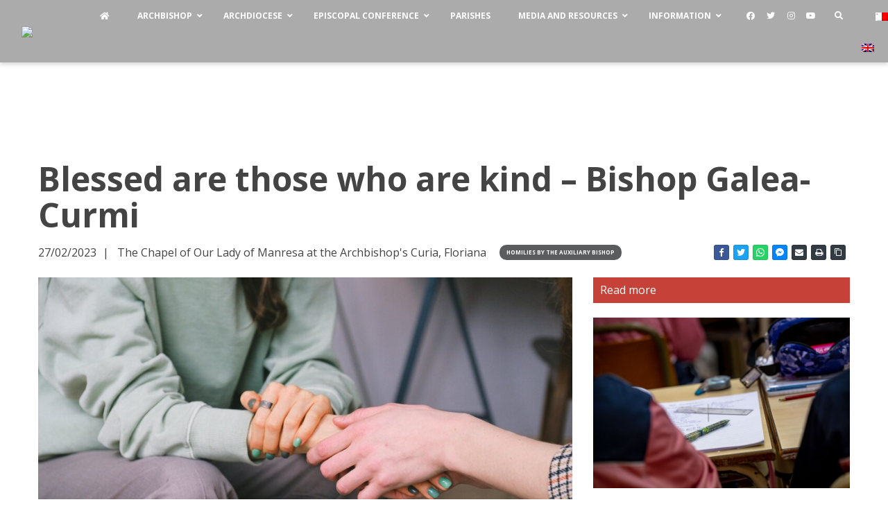

--- FILE ---
content_type: text/html; charset=UTF-8
request_url: https://church.mt/blessed-are-those-who-are-kind-bishop-galea-curmi/
body_size: 22432
content:
<!doctype html>
<html translate="no" class="no-js" lang="en-US" prefix="og: http://ogp.me/ns# fb: http://ogp.me/ns/fb#">
<head>
<meta charset="UTF-8">
<meta name="viewport" content="width=device-width, initial-scale=1">
<meta property="fb:app_id" content="448384499096883">
<link rel="profile" href="https://gmpg.org/xfn/11">
<title>Blessed are those who are kind &#8211; Bishop Galea-Curmi &#8211; Archdiocese of Malta</title>
<link rel="alternate" hreflang="mt" href="https://knisja.mt/henjin-dawk-li-jhennu-l-isqof-galea-curmi/" />
<link rel="alternate" hreflang="en" href="https://church.mt/blessed-are-those-who-are-kind-bishop-galea-curmi/" />
<link rel='dns-prefetch' href='//fonts.googleapis.com' />
<link rel='dns-prefetch' href='//knisja.mt' />
<link rel='dns-prefetch' href='//pro.fontawesome.com' />
<link rel='dns-prefetch' href='//s.w.org' />
<link rel="alternate" type="application/rss+xml" title="Archdiocese of Malta &raquo; Feed" href="https://church.mt/feed/" />
<link rel="alternate" type="application/rss+xml" title="Archdiocese of Malta &raquo; Comments Feed" href="https://church.mt/comments/feed/" />
		<script type="text/javascript">
			window._wpemojiSettings = {"baseUrl":"https:\/\/s.w.org\/images\/core\/emoji\/12.0.0-1\/72x72\/","ext":".png","svgUrl":"https:\/\/s.w.org\/images\/core\/emoji\/12.0.0-1\/svg\/","svgExt":".svg","source":{"concatemoji":"https:\/\/church.mt\/wp-includes\/js\/wp-emoji-release.min.js?ver=5.2.23"}};
			!function(e,a,t){var n,r,o,i=a.createElement("canvas"),p=i.getContext&&i.getContext("2d");function s(e,t){var a=String.fromCharCode;p.clearRect(0,0,i.width,i.height),p.fillText(a.apply(this,e),0,0);e=i.toDataURL();return p.clearRect(0,0,i.width,i.height),p.fillText(a.apply(this,t),0,0),e===i.toDataURL()}function c(e){var t=a.createElement("script");t.src=e,t.defer=t.type="text/javascript",a.getElementsByTagName("head")[0].appendChild(t)}for(o=Array("flag","emoji"),t.supports={everything:!0,everythingExceptFlag:!0},r=0;r<o.length;r++)t.supports[o[r]]=function(e){if(!p||!p.fillText)return!1;switch(p.textBaseline="top",p.font="600 32px Arial",e){case"flag":return s([55356,56826,55356,56819],[55356,56826,8203,55356,56819])?!1:!s([55356,57332,56128,56423,56128,56418,56128,56421,56128,56430,56128,56423,56128,56447],[55356,57332,8203,56128,56423,8203,56128,56418,8203,56128,56421,8203,56128,56430,8203,56128,56423,8203,56128,56447]);case"emoji":return!s([55357,56424,55356,57342,8205,55358,56605,8205,55357,56424,55356,57340],[55357,56424,55356,57342,8203,55358,56605,8203,55357,56424,55356,57340])}return!1}(o[r]),t.supports.everything=t.supports.everything&&t.supports[o[r]],"flag"!==o[r]&&(t.supports.everythingExceptFlag=t.supports.everythingExceptFlag&&t.supports[o[r]]);t.supports.everythingExceptFlag=t.supports.everythingExceptFlag&&!t.supports.flag,t.DOMReady=!1,t.readyCallback=function(){t.DOMReady=!0},t.supports.everything||(n=function(){t.readyCallback()},a.addEventListener?(a.addEventListener("DOMContentLoaded",n,!1),e.addEventListener("load",n,!1)):(e.attachEvent("onload",n),a.attachEvent("onreadystatechange",function(){"complete"===a.readyState&&t.readyCallback()})),(n=t.source||{}).concatemoji?c(n.concatemoji):n.wpemoji&&n.twemoji&&(c(n.twemoji),c(n.wpemoji)))}(window,document,window._wpemojiSettings);
		</script>
		<style type="text/css">
img.wp-smiley,
img.emoji {
	display: inline !important;
	border: none !important;
	box-shadow: none !important;
	height: 1em !important;
	width: 1em !important;
	margin: 0 .07em !important;
	vertical-align: -0.1em !important;
	background: none !important;
	padding: 0 !important;
}
</style>
	<link rel='stylesheet' id='opensans-css'  href='//fonts.googleapis.com/css?family=Open+Sans%3A300%2C700&#038;ver=6.5.3.1' type='text/css' media='all' />
<link rel='stylesheet' id='source-sans-css'  href='//fonts.googleapis.com/css?family=Source+Sans+Pro%3A400%2C900&#038;ver=6.5.3.1' type='text/css' media='all' />
<link rel='stylesheet' id='easyResponsiveTabs-css'  href='https://church.mt/wp-content/plugins/xltab/assets/css/easy-responsive-tabs.css?ver=5.2.23' type='text/css' media='all' />
<link rel='stylesheet' id='xltab-css'  href='https://church.mt/wp-content/plugins/xltab/assets/css/xltab.css?ver=5.2.23' type='text/css' media='all' />
<link rel='stylesheet' id='wp-block-library-css'  href='https://church.mt/wp-includes/css/dist/block-library/style.min.css?ver=5.2.23' type='text/css' media='all' />
<link rel='stylesheet' id='ccchildpagescss-css'  href='https://church.mt/wp-content/plugins/cc-child-pages/includes/css/styles.css?ver=1.36' type='text/css' media='all' />
<link rel='stylesheet' id='ccchildpagesskincss-css'  href='https://church.mt/wp-content/plugins/cc-child-pages/includes/css/skins.css?ver=1.36' type='text/css' media='all' />
<!--[if lt IE 8]>
<link rel='stylesheet' id='ccchildpagesiecss-css'  href='https://church.mt/wp-content/plugins/cc-child-pages/includes/css/styles.ie.css?ver=1.36' type='text/css' media='all' />
<![endif]-->
<link rel='stylesheet' id='socialsnap-styles-css'  href='https://church.mt/wp-content/plugins/socialsnap-plus/assets/css/socialsnap.css?ver=1.1.6.1' type='text/css' media='all' />
<link rel='stylesheet' id='ubermenu-open-sans-css'  href='//fonts.googleapis.com/css?family=Open+Sans%3A%2C300%2C400%2C700&#038;ver=5.2.23' type='text/css' media='all' />
<link rel='stylesheet' id='wpml-legacy-horizontal-list-0-css'  href='//church.mt/wp-content/plugins/sitepress-multilingual-cms/templates/language-switchers/legacy-list-horizontal/style.css?ver=1' type='text/css' media='all' />
<link rel='stylesheet' id='wpml-menu-item-0-css'  href='//church.mt/wp-content/plugins/sitepress-multilingual-cms/templates/language-switchers/menu-item/style.css?ver=1' type='text/css' media='all' />
<link rel='stylesheet' id='gforms_reset_css-css'  href='https://church.mt/wp-content/plugins/gravityforms/css/formreset.min.css?ver=2.4.22' type='text/css' media='all' />
<link rel='stylesheet' id='gforms_formsmain_css-css'  href='https://church.mt/wp-content/plugins/gravityforms/css/formsmain.min.css?ver=2.4.22' type='text/css' media='all' />
<link rel='stylesheet' id='gforms_ready_class_css-css'  href='https://church.mt/wp-content/plugins/gravityforms/css/readyclass.min.css?ver=2.4.22' type='text/css' media='all' />
<link rel='stylesheet' id='gforms_browsers_css-css'  href='https://church.mt/wp-content/plugins/gravityforms/css/browsers.min.css?ver=2.4.22' type='text/css' media='all' />
<link rel='stylesheet' id='gforms_datepicker_css-css'  href='https://church.mt/wp-content/plugins/gravityforms/css/datepicker.min.css?ver=2.4.22' type='text/css' media='all' />
<link rel='stylesheet' id='font-awesome-5-all-css'  href='https://church.mt/wp-content/plugins/elementor/assets/lib/font-awesome/css/all.min.css?ver=3.4.0' type='text/css' media='all' />
<link rel='stylesheet' id='font-awesome-4-shim-css'  href='https://church.mt/wp-content/plugins/elementor/assets/lib/font-awesome/css/v4-shims.min.css?ver=3.4.0' type='text/css' media='all' />
<link rel='stylesheet' id='ea-admin-bar-css'  href='https://church.mt/wp-content/plugins/essential-addons-for-elementor-lite/assets/admin/css/admin-bar.css?ver=3.4.0' type='text/css' media='all' />
<link rel='stylesheet' id='fonts-css'  href='https://church.mt/wp-content/themes/wp-forge/fonts/fonts.css?ver=6.5.3.1' type='text/css' media='all' />
<link rel='stylesheet' id='foundation-css'  href='https://church.mt/wp-content/themes/wp-forge/css/foundation.css?ver=6.5.3.1' type='text/css' media='all' />
<link rel='stylesheet' id='motion_ui-css'  href='https://church.mt/wp-content/themes/wp-forge/css/motion-ui.css?ver=6.5.3.1' type='text/css' media='all' />
<link rel='stylesheet' id='customizer-css'  href='https://church.mt/wp-content/themes/wp-forge/css/customizer.css?ver=6.5.3.1' type='text/css' media='all' />
<link rel='stylesheet' id='recent-posts-widget-with-thumbnails-public-style-css'  href='https://church.mt/wp-content/plugins/recent-posts-widget-with-thumbnails/public.css?ver=6.6.0' type='text/css' media='all' />
<link rel='stylesheet' id='mediaelement-css'  href='https://church.mt/wp-includes/js/mediaelement/mediaelementplayer-legacy.min.css?ver=4.2.6-78496d1' type='text/css' media='all' />
<link rel='stylesheet' id='wp-mediaelement-css'  href='https://church.mt/wp-includes/js/mediaelement/wp-mediaelement.min.css?ver=5.2.23' type='text/css' media='all' />
<link rel='stylesheet' id='views-pagination-style-css'  href='https://church.mt/wp-content/plugins/wp-views/embedded/res/css/wpv-pagination.css?ver=2.9.3' type='text/css' media='all' />
<style id='views-pagination-style-inline-css' type='text/css'>
.wpv-sort-list-dropdown.wpv-sort-list-dropdown-style-default > span.wpv-sort-list,.wpv-sort-list-dropdown.wpv-sort-list-dropdown-style-default .wpv-sort-list-item {border-color: #cdcdcd;}.wpv-sort-list-dropdown.wpv-sort-list-dropdown-style-default .wpv-sort-list-item a {color: #444;background-color: #fff;}.wpv-sort-list-dropdown.wpv-sort-list-dropdown-style-default a:hover,.wpv-sort-list-dropdown.wpv-sort-list-dropdown-style-default a:focus {color: #000;background-color: #eee;}.wpv-sort-list-dropdown.wpv-sort-list-dropdown-style-default .wpv-sort-list-item.wpv-sort-list-current a {color: #000;background-color: #eee;}.wpv-sort-list-dropdown.wpv-sort-list-dropdown-style-grey > span.wpv-sort-list,.wpv-sort-list-dropdown.wpv-sort-list-dropdown-style-grey .wpv-sort-list-item {border-color: #cdcdcd;}.wpv-sort-list-dropdown.wpv-sort-list-dropdown-style-grey .wpv-sort-list-item a {color: #444;background-color: #eeeeee;}.wpv-sort-list-dropdown.wpv-sort-list-dropdown-style-grey a:hover,.wpv-sort-list-dropdown.wpv-sort-list-dropdown-style-grey a:focus {color: #000;background-color: #e5e5e5;}.wpv-sort-list-dropdown.wpv-sort-list-dropdown-style-grey .wpv-sort-list-item.wpv-sort-list-current a {color: #000;background-color: #e5e5e5;}.wpv-sort-list-dropdown.wpv-sort-list-dropdown-style-blue > span.wpv-sort-list,.wpv-sort-list-dropdown.wpv-sort-list-dropdown-style-blue .wpv-sort-list-item {border-color: #0099cc;}.wpv-sort-list-dropdown.wpv-sort-list-dropdown-style-blue .wpv-sort-list-item a {color: #444;background-color: #cbddeb;}.wpv-sort-list-dropdown.wpv-sort-list-dropdown-style-blue a:hover,.wpv-sort-list-dropdown.wpv-sort-list-dropdown-style-blue a:focus {color: #000;background-color: #95bedd;}.wpv-sort-list-dropdown.wpv-sort-list-dropdown-style-blue .wpv-sort-list-item.wpv-sort-list-current a {color: #000;background-color: #95bedd;}
</style>
<link rel='stylesheet' id='font-awesome-official-css'  href='https://pro.fontawesome.com/releases/v5.15.2/css/all.css' type='text/css' media='all' integrity="sha384-yJpxAFV0Ip/w63YkZfDWDTU6re/Oc3ZiVqMa97pi8uPt92y0wzeK3UFM2yQRhEom" crossorigin="anonymous" />
<link rel='stylesheet' id='ubermenu-css'  href='https://church.mt/wp-content/plugins/ubermenu/pro/assets/css/ubermenu.min.css?ver=3.6' type='text/css' media='all' />
<link rel='stylesheet' id='ubermenu-minimal-css'  href='https://church.mt/wp-content/plugins/ubermenu/assets/css/skins/minimal.css?ver=5.2.23' type='text/css' media='all' />
<link rel='stylesheet' id='ubermenu-font-awesome-all-css'  href='https://church.mt/wp-content/plugins/ubermenu/assets/fontawesome/css/all.min.css?ver=5.2.23' type='text/css' media='all' />
<link rel='stylesheet' id='selection-sharer-css'  href='https://church.mt/wp-content/themes/church/assets/selection-sharer.css?ver=1.0' type='text/css' media='all' />
<link rel='stylesheet' id='parent-css'  href='https://church.mt/wp-content/themes/wp-forge/style.css?ver=WP-Forge' type='text/css' media='all' />
<link rel='stylesheet' id='child-css'  href='https://church.mt/wp-content/themes/church/style.css?ver=Church' type='text/css' media='all' />
<link rel='stylesheet' id='print-css-css'  href='https://church.mt/wp-content/themes/church/print.css?ver=1.0' type='text/css' media='print' />
<link rel='stylesheet' id='font-awesome-official-v4shim-css'  href='https://pro.fontawesome.com/releases/v5.15.2/css/v4-shims.css' type='text/css' media='all' integrity="sha384-vfegZgYJmcP2K/VrhAwtTtU1OgvF83Y8zoQ524YvQFIGowI3tr8C6wvpWUsSLUZA" crossorigin="anonymous" />
<style id='font-awesome-official-v4shim-inline-css' type='text/css'>
@font-face {
font-family: "FontAwesome";
src: url("https://pro.fontawesome.com/releases/v5.15.2/webfonts/fa-brands-400.eot"),
		url("https://pro.fontawesome.com/releases/v5.15.2/webfonts/fa-brands-400.eot?#iefix") format("embedded-opentype"),
		url("https://pro.fontawesome.com/releases/v5.15.2/webfonts/fa-brands-400.woff2") format("woff2"),
		url("https://pro.fontawesome.com/releases/v5.15.2/webfonts/fa-brands-400.woff") format("woff"),
		url("https://pro.fontawesome.com/releases/v5.15.2/webfonts/fa-brands-400.ttf") format("truetype"),
		url("https://pro.fontawesome.com/releases/v5.15.2/webfonts/fa-brands-400.svg#fontawesome") format("svg");
}

@font-face {
font-family: "FontAwesome";
src: url("https://pro.fontawesome.com/releases/v5.15.2/webfonts/fa-solid-900.eot"),
		url("https://pro.fontawesome.com/releases/v5.15.2/webfonts/fa-solid-900.eot?#iefix") format("embedded-opentype"),
		url("https://pro.fontawesome.com/releases/v5.15.2/webfonts/fa-solid-900.woff2") format("woff2"),
		url("https://pro.fontawesome.com/releases/v5.15.2/webfonts/fa-solid-900.woff") format("woff"),
		url("https://pro.fontawesome.com/releases/v5.15.2/webfonts/fa-solid-900.ttf") format("truetype"),
		url("https://pro.fontawesome.com/releases/v5.15.2/webfonts/fa-solid-900.svg#fontawesome") format("svg");
}

@font-face {
font-family: "FontAwesome";
src: url("https://pro.fontawesome.com/releases/v5.15.2/webfonts/fa-regular-400.eot"),
		url("https://pro.fontawesome.com/releases/v5.15.2/webfonts/fa-regular-400.eot?#iefix") format("embedded-opentype"),
		url("https://pro.fontawesome.com/releases/v5.15.2/webfonts/fa-regular-400.woff2") format("woff2"),
		url("https://pro.fontawesome.com/releases/v5.15.2/webfonts/fa-regular-400.woff") format("woff"),
		url("https://pro.fontawesome.com/releases/v5.15.2/webfonts/fa-regular-400.ttf") format("truetype"),
		url("https://pro.fontawesome.com/releases/v5.15.2/webfonts/fa-regular-400.svg#fontawesome") format("svg");
unicode-range: U+F004-F005,U+F007,U+F017,U+F022,U+F024,U+F02E,U+F03E,U+F044,U+F057-F059,U+F06E,U+F070,U+F075,U+F07B-F07C,U+F080,U+F086,U+F089,U+F094,U+F09D,U+F0A0,U+F0A4-F0A7,U+F0C5,U+F0C7-F0C8,U+F0E0,U+F0EB,U+F0F3,U+F0F8,U+F0FE,U+F111,U+F118-F11A,U+F11C,U+F133,U+F144,U+F146,U+F14A,U+F14D-F14E,U+F150-F152,U+F15B-F15C,U+F164-F165,U+F185-F186,U+F191-F192,U+F1AD,U+F1C1-F1C9,U+F1CD,U+F1D8,U+F1E3,U+F1EA,U+F1F6,U+F1F9,U+F20A,U+F247-F249,U+F24D,U+F254-F25B,U+F25D,U+F267,U+F271-F274,U+F279,U+F28B,U+F28D,U+F2B5-F2B6,U+F2B9,U+F2BB,U+F2BD,U+F2C1-F2C2,U+F2D0,U+F2D2,U+F2DC,U+F2ED,U+F328,U+F358-F35B,U+F3A5,U+F3D1,U+F410,U+F4AD;
}
</style>
<script type='text/javascript' src='https://church.mt/wp-includes/js/jquery/jquery.js?ver=1.12.4-wp'></script>
<script type='text/javascript' src='https://church.mt/wp-content/plugins/sitepress-multilingual-cms/res/js/jquery.cookie.js?ver=4.2.9'></script>
<script type='text/javascript'>
/* <![CDATA[ */
var wpml_cookies = {"_icl_current_language":{"value":"en","expires":1,"path":"\/"}};
var wpml_cookies = {"_icl_current_language":{"value":"en","expires":1,"path":"\/"}};
/* ]]> */
</script>
<script type='text/javascript' src='https://church.mt/wp-content/plugins/sitepress-multilingual-cms/res/js/cookies/language-cookie.js?ver=4.2.9'></script>
<script type='text/javascript' src='https://church.mt/wp-content/plugins/xltab/assets/js/easyResponsiveTabs.js?ver=5.2.23'></script>
<script type='text/javascript' src='https://church.mt/wp-content/plugins/gravityforms/js/jquery.json.min.js?ver=2.4.22'></script>
<script type='text/javascript'>
/* <![CDATA[ */
var gform_gravityforms = {"strings":{"invalid_file_extension":"This type of file is not allowed. Must be one of the following:","delete_file":"Delete this file","in_progress":"in progress","file_exceeds_limit":"File exceeds size limit","illegal_extension":"This type of file is not allowed.","max_reached":"Maximum number of files reached","unknown_error":"There was a problem while saving the file on the server","currently_uploading":"Please wait for the uploading to complete","cancel":"Cancel","cancel_upload":"Cancel this upload","cancelled":"Cancelled"},"vars":{"images_url":"https:\/\/church.mt\/wp-content\/plugins\/gravityforms\/images"}};
var gf_global = {"gf_currency_config":{"name":"Euro","symbol_left":"\u20ac","symbol_right":"","symbol_padding":" ","thousand_separator":",","decimal_separator":".","decimals":2},"base_url":"https:\/\/church.mt\/wp-content\/plugins\/gravityforms","number_formats":[],"spinnerUrl":"https:\/\/church.mt\/wp-content\/plugins\/gravityforms\/images\/spinner.gif"};
var gform_gravityforms = {"strings":{"invalid_file_extension":"This type of file is not allowed. Must be one of the following:","delete_file":"Delete this file","in_progress":"in progress","file_exceeds_limit":"File exceeds size limit","illegal_extension":"This type of file is not allowed.","max_reached":"Maximum number of files reached","unknown_error":"There was a problem while saving the file on the server","currently_uploading":"Please wait for the uploading to complete","cancel":"Cancel","cancel_upload":"Cancel this upload","cancelled":"Cancelled"},"vars":{"images_url":"https:\/\/church.mt\/wp-content\/plugins\/gravityforms\/images"}};
var gf_global = {"gf_currency_config":{"name":"Euro","symbol_left":"\u20ac","symbol_right":"","symbol_padding":" ","thousand_separator":",","decimal_separator":".","decimals":2},"base_url":"https:\/\/church.mt\/wp-content\/plugins\/gravityforms","number_formats":[],"spinnerUrl":"https:\/\/church.mt\/wp-content\/plugins\/gravityforms\/images\/spinner.gif"};
var gf_global = {"gf_currency_config":{"name":"Euro","symbol_left":"\u20ac","symbol_right":"","symbol_padding":" ","thousand_separator":",","decimal_separator":".","decimals":2},"base_url":"https:\/\/church.mt\/wp-content\/plugins\/gravityforms","number_formats":[],"spinnerUrl":"https:\/\/church.mt\/wp-content\/plugins\/gravityforms\/images\/spinner.gif"};
var gf_global = {"gf_currency_config":{"name":"Euro","symbol_left":"\u20ac","symbol_right":"","symbol_padding":" ","thousand_separator":",","decimal_separator":".","decimals":2},"base_url":"https:\/\/church.mt\/wp-content\/plugins\/gravityforms","number_formats":[],"spinnerUrl":"https:\/\/church.mt\/wp-content\/plugins\/gravityforms\/images\/spinner.gif"};
var gf_global = {"gf_currency_config":{"name":"Euro","symbol_left":"\u20ac","symbol_right":"","symbol_padding":" ","thousand_separator":",","decimal_separator":".","decimals":2},"base_url":"https:\/\/church.mt\/wp-content\/plugins\/gravityforms","number_formats":[],"spinnerUrl":"https:\/\/church.mt\/wp-content\/plugins\/gravityforms\/images\/spinner.gif"};
var gf_global = {"gf_currency_config":{"name":"Euro","symbol_left":"\u20ac","symbol_right":"","symbol_padding":" ","thousand_separator":",","decimal_separator":".","decimals":2},"base_url":"https:\/\/church.mt\/wp-content\/plugins\/gravityforms","number_formats":[],"spinnerUrl":"https:\/\/church.mt\/wp-content\/plugins\/gravityforms\/images\/spinner.gif"};
var gf_global = {"gf_currency_config":{"name":"Euro","symbol_left":"\u20ac","symbol_right":"","symbol_padding":" ","thousand_separator":",","decimal_separator":".","decimals":2},"base_url":"https:\/\/church.mt\/wp-content\/plugins\/gravityforms","number_formats":[],"spinnerUrl":"https:\/\/church.mt\/wp-content\/plugins\/gravityforms\/images\/spinner.gif"};
var gf_global = {"gf_currency_config":{"name":"Euro","symbol_left":"\u20ac","symbol_right":"","symbol_padding":" ","thousand_separator":",","decimal_separator":".","decimals":2},"base_url":"https:\/\/church.mt\/wp-content\/plugins\/gravityforms","number_formats":[],"spinnerUrl":"https:\/\/church.mt\/wp-content\/plugins\/gravityforms\/images\/spinner.gif"};
var gf_global = {"gf_currency_config":{"name":"Euro","symbol_left":"\u20ac","symbol_right":"","symbol_padding":" ","thousand_separator":",","decimal_separator":".","decimals":2},"base_url":"https:\/\/church.mt\/wp-content\/plugins\/gravityforms","number_formats":[],"spinnerUrl":"https:\/\/church.mt\/wp-content\/plugins\/gravityforms\/images\/spinner.gif"};
var gf_global = {"gf_currency_config":{"name":"Euro","symbol_left":"\u20ac","symbol_right":"","symbol_padding":" ","thousand_separator":",","decimal_separator":".","decimals":2},"base_url":"https:\/\/church.mt\/wp-content\/plugins\/gravityforms","number_formats":[],"spinnerUrl":"https:\/\/church.mt\/wp-content\/plugins\/gravityforms\/images\/spinner.gif"};
var gf_global = {"gf_currency_config":{"name":"Euro","symbol_left":"\u20ac","symbol_right":"","symbol_padding":" ","thousand_separator":",","decimal_separator":".","decimals":2},"base_url":"https:\/\/church.mt\/wp-content\/plugins\/gravityforms","number_formats":[],"spinnerUrl":"https:\/\/church.mt\/wp-content\/plugins\/gravityforms\/images\/spinner.gif"};
var gf_global = {"gf_currency_config":{"name":"Euro","symbol_left":"\u20ac","symbol_right":"","symbol_padding":" ","thousand_separator":",","decimal_separator":".","decimals":2},"base_url":"https:\/\/church.mt\/wp-content\/plugins\/gravityforms","number_formats":[],"spinnerUrl":"https:\/\/church.mt\/wp-content\/plugins\/gravityforms\/images\/spinner.gif"};
var gf_global = {"gf_currency_config":{"name":"Euro","symbol_left":"\u20ac","symbol_right":"","symbol_padding":" ","thousand_separator":",","decimal_separator":".","decimals":2},"base_url":"https:\/\/church.mt\/wp-content\/plugins\/gravityforms","number_formats":[],"spinnerUrl":"https:\/\/church.mt\/wp-content\/plugins\/gravityforms\/images\/spinner.gif"};
var gf_global = {"gf_currency_config":{"name":"Euro","symbol_left":"\u20ac","symbol_right":"","symbol_padding":" ","thousand_separator":",","decimal_separator":".","decimals":2},"base_url":"https:\/\/church.mt\/wp-content\/plugins\/gravityforms","number_formats":[],"spinnerUrl":"https:\/\/church.mt\/wp-content\/plugins\/gravityforms\/images\/spinner.gif"};
var gf_global = {"gf_currency_config":{"name":"Euro","symbol_left":"\u20ac","symbol_right":"","symbol_padding":" ","thousand_separator":",","decimal_separator":".","decimals":2},"base_url":"https:\/\/church.mt\/wp-content\/plugins\/gravityforms","number_formats":[],"spinnerUrl":"https:\/\/church.mt\/wp-content\/plugins\/gravityforms\/images\/spinner.gif"};
var gf_global = {"gf_currency_config":{"name":"Euro","symbol_left":"\u20ac","symbol_right":"","symbol_padding":" ","thousand_separator":",","decimal_separator":".","decimals":2},"base_url":"https:\/\/church.mt\/wp-content\/plugins\/gravityforms","number_formats":[],"spinnerUrl":"https:\/\/church.mt\/wp-content\/plugins\/gravityforms\/images\/spinner.gif"};
var gf_global = {"gf_currency_config":{"name":"Euro","symbol_left":"\u20ac","symbol_right":"","symbol_padding":" ","thousand_separator":",","decimal_separator":".","decimals":2},"base_url":"https:\/\/church.mt\/wp-content\/plugins\/gravityforms","number_formats":[],"spinnerUrl":"https:\/\/church.mt\/wp-content\/plugins\/gravityforms\/images\/spinner.gif"};
var gf_global = {"gf_currency_config":{"name":"Euro","symbol_left":"\u20ac","symbol_right":"","symbol_padding":" ","thousand_separator":",","decimal_separator":".","decimals":2},"base_url":"https:\/\/church.mt\/wp-content\/plugins\/gravityforms","number_formats":[],"spinnerUrl":"https:\/\/church.mt\/wp-content\/plugins\/gravityforms\/images\/spinner.gif"};
var gf_global = {"gf_currency_config":{"name":"Euro","symbol_left":"\u20ac","symbol_right":"","symbol_padding":" ","thousand_separator":",","decimal_separator":".","decimals":2},"base_url":"https:\/\/church.mt\/wp-content\/plugins\/gravityforms","number_formats":[],"spinnerUrl":"https:\/\/church.mt\/wp-content\/plugins\/gravityforms\/images\/spinner.gif"};
var gf_global = {"gf_currency_config":{"name":"Euro","symbol_left":"\u20ac","symbol_right":"","symbol_padding":" ","thousand_separator":",","decimal_separator":".","decimals":2},"base_url":"https:\/\/church.mt\/wp-content\/plugins\/gravityforms","number_formats":[],"spinnerUrl":"https:\/\/church.mt\/wp-content\/plugins\/gravityforms\/images\/spinner.gif"};
var gf_global = {"gf_currency_config":{"name":"Euro","symbol_left":"\u20ac","symbol_right":"","symbol_padding":" ","thousand_separator":",","decimal_separator":".","decimals":2},"base_url":"https:\/\/church.mt\/wp-content\/plugins\/gravityforms","number_formats":[],"spinnerUrl":"https:\/\/church.mt\/wp-content\/plugins\/gravityforms\/images\/spinner.gif"};
var gf_global = {"gf_currency_config":{"name":"Euro","symbol_left":"\u20ac","symbol_right":"","symbol_padding":" ","thousand_separator":",","decimal_separator":".","decimals":2},"base_url":"https:\/\/church.mt\/wp-content\/plugins\/gravityforms","number_formats":[],"spinnerUrl":"https:\/\/church.mt\/wp-content\/plugins\/gravityforms\/images\/spinner.gif"};
var gf_global = {"gf_currency_config":{"name":"Euro","symbol_left":"\u20ac","symbol_right":"","symbol_padding":" ","thousand_separator":",","decimal_separator":".","decimals":2},"base_url":"https:\/\/church.mt\/wp-content\/plugins\/gravityforms","number_formats":[],"spinnerUrl":"https:\/\/church.mt\/wp-content\/plugins\/gravityforms\/images\/spinner.gif"};
var gf_global = {"gf_currency_config":{"name":"Euro","symbol_left":"\u20ac","symbol_right":"","symbol_padding":" ","thousand_separator":",","decimal_separator":".","decimals":2},"base_url":"https:\/\/church.mt\/wp-content\/plugins\/gravityforms","number_formats":[],"spinnerUrl":"https:\/\/church.mt\/wp-content\/plugins\/gravityforms\/images\/spinner.gif"};
var gf_global = {"gf_currency_config":{"name":"Euro","symbol_left":"\u20ac","symbol_right":"","symbol_padding":" ","thousand_separator":",","decimal_separator":".","decimals":2},"base_url":"https:\/\/church.mt\/wp-content\/plugins\/gravityforms","number_formats":[],"spinnerUrl":"https:\/\/church.mt\/wp-content\/plugins\/gravityforms\/images\/spinner.gif"};
/* ]]> */
</script>
<script type='text/javascript' src='https://church.mt/wp-content/plugins/gravityforms/js/gravityforms.min.js?ver=2.4.22'></script>
<script type='text/javascript' src='https://church.mt/wp-content/plugins/gravityforms/js/conditional_logic.min.js?ver=2.4.22'></script>
<script type='text/javascript' src='https://church.mt/wp-content/plugins/gravityforms/js/placeholders.jquery.min.js?ver=2.4.22'></script>
<script type='text/javascript' src='https://church.mt/wp-content/plugins/elementor/assets/lib/font-awesome/js/v4-shims.min.js?ver=3.4.0'></script>
<script type='text/javascript' src='https://church.mt/wp-content/plugins/essential-addons-for-elementor-lite/assets/admin/js/admin-bar.js?ver=3.4.0'></script>
<script type='text/javascript'>
/* <![CDATA[ */
var wpml_xdomain_data = {"css_selector":"wpml-ls-item","ajax_url":"https:\/\/church.mt\/wp-admin\/admin-ajax.php","current_lang":"en"};
/* ]]> */
</script>
<script type='text/javascript' src='https://church.mt/wp-content/plugins/sitepress-multilingual-cms/res/js/xdomain-data.js?ver=4.2.9'></script>
<link rel='https://api.w.org/' href='https://knisja.mt/wp-json/' />
<link rel="EditURI" type="application/rsd+xml" title="RSD" href="https://church.mt/xmlrpc.php?rsd" />
<link rel="wlwmanifest" type="application/wlwmanifest+xml" href="https://church.mt/wp-includes/wlwmanifest.xml" /> 
<link rel='prev' title='The Archbishop’s Homily: 28th February 2023' href='https://church.mt/the-archbishops-homily-28th-february-2023/' />
<link rel='next' title='The Gospel of the day: 1st March' href='https://church.mt/the-gospel-of-the-day-1st-march-8/' />
<meta name="generator" content="WordPress 5.2.23" />
<link rel="canonical" href="https://church.mt/blessed-are-those-who-are-kind-bishop-galea-curmi/" />
<link rel='shortlink' href='https://church.mt/?p=114551' />
<link rel="alternate" type="application/json+oembed" href="https://knisja.mt/wp-json/oembed/1.0/embed?url=https%3A%2F%2Fchurch.mt%2Fblessed-are-those-who-are-kind-bishop-galea-curmi%2F" />
<link rel="alternate" type="text/xml+oembed" href="https://knisja.mt/wp-json/oembed/1.0/embed?url=https%3A%2F%2Fchurch.mt%2Fblessed-are-those-who-are-kind-bishop-galea-curmi%2F&#038;format=xml" />
<meta name="generator" content="WPML ver:4.2.9 stt:1,34;" />
<style type="text/css"></style><style id="ubermenu-custom-generated-css">
/** Font Awesome 4 Compatibility **/
.fa{font-style:normal;font-variant:normal;font-weight:normal;font-family:FontAwesome;}

/** UberMenu Responsive Styles (Breakpoint Setting) **/
@media screen and (min-width: 768px){
  .ubermenu{ display:block !important; } .ubermenu-responsive .ubermenu-item.ubermenu-hide-desktop{ display:none !important; } .ubermenu-responsive.ubermenu-retractors-responsive .ubermenu-retractor-mobile{ display:none; }   /* Force current submenu always open but below others */ .ubermenu-force-current-submenu .ubermenu-item-level-0.ubermenu-current-menu-item > .ubermenu-submenu-drop, .ubermenu-force-current-submenu .ubermenu-item-level-0.ubermenu-current-menu-ancestor > .ubermenu-submenu-drop {     display: block!important;     opacity: 1!important;     visibility: visible!important;     margin: 0!important;     top: auto!important;     height: auto;     z-index:19; }   /* Invert Horizontal menu to make subs go up */ .ubermenu-invert.ubermenu-horizontal .ubermenu-item-level-0 > .ubermenu-submenu-drop{      top:auto;      bottom:100%; } .ubermenu-invert.ubermenu-horizontal.ubermenu-sub-indicators .ubermenu-item-level-0.ubermenu-has-submenu-drop > .ubermenu-target > .ubermenu-sub-indicator{ transform:rotate(180deg); } /* Make second level flyouts fly up */ .ubermenu-invert.ubermenu-horizontal .ubermenu-submenu .ubermenu-item.ubermenu-active > .ubermenu-submenu-type-flyout{     top:auto;     bottom:0; } /* Clip the submenus properly when inverted */ .ubermenu-invert.ubermenu-horizontal .ubermenu-item-level-0 > .ubermenu-submenu-drop{     clip: rect(-5000px,5000px,auto,-5000px); }    /* Invert Vertical menu to make subs go left */ .ubermenu-invert.ubermenu-vertical .ubermenu-item-level-0 > .ubermenu-submenu-drop{   right:100%;   left:auto; } .ubermenu-invert.ubermenu-vertical.ubermenu-sub-indicators .ubermenu-item-level-0.ubermenu-item-has-children > .ubermenu-target > .ubermenu-sub-indicator{   right:auto;   left:10px; transform:rotate(90deg); } .ubermenu-vertical.ubermenu-invert .ubermenu-item > .ubermenu-submenu-drop {   clip: rect(-5000px,5000px,5000px,-5000px); } /* Vertical Flyout > Flyout */ .ubermenu-vertical.ubermenu-invert.ubermenu-sub-indicators .ubermenu-has-submenu-drop > .ubermenu-target{   padding-left:25px; } .ubermenu-vertical.ubermenu-invert .ubermenu-item > .ubermenu-target > .ubermenu-sub-indicator {   right:auto;   left:10px;   transform:rotate(90deg); } .ubermenu-vertical.ubermenu-invert .ubermenu-item > .ubermenu-submenu-drop.ubermenu-submenu-type-flyout, .ubermenu-vertical.ubermenu-invert .ubermenu-submenu-type-flyout > .ubermenu-item > .ubermenu-submenu-drop {   right: 100%;   left: auto; }  .ubermenu-responsive-toggle{ display:none; }
}
@media screen and (max-width: 767px){
   .ubermenu-responsive-toggle, .ubermenu-sticky-toggle-wrapper { display: block; }  .ubermenu-responsive{ width:100%; max-height:500px; visibility:visible; overflow:visible;  -webkit-transition:max-height 1s ease-in; transition:max-height .3s ease-in; } .ubermenu-responsive.ubermenu-items-align-center{     text-align:left; } .ubermenu-responsive.ubermenu{ margin:0; } .ubermenu-responsive.ubermenu .ubermenu-nav{ display:block; }  .ubermenu-responsive.ubermenu-responsive-nocollapse, .ubermenu-repsonsive.ubermenu-no-transitions{ display:block; max-height:none; }  .ubermenu-responsive.ubermenu-responsive-collapse{ max-height:none; visibility:visible; overflow:visible; } .ubermenu-responsive.ubermenu-responsive-collapse{ max-height:0; overflow:hidden !important; visibility:hidden; } .ubermenu-responsive.ubermenu-in-transition, .ubermenu-responsive.ubermenu-in-transition .ubermenu-nav{ overflow:hidden !important; visibility:visible; } .ubermenu-responsive.ubermenu-responsive-collapse:not(.ubermenu-in-transition){ border-top-width:0; border-bottom-width:0; } .ubermenu-responsive.ubermenu-responsive-collapse .ubermenu-item .ubermenu-submenu{ display:none; }  .ubermenu-responsive .ubermenu-item-level-0{ width:50%; } .ubermenu-responsive.ubermenu-responsive-single-column .ubermenu-item-level-0{ float:none; clear:both; width:100%; } .ubermenu-responsive .ubermenu-item.ubermenu-item-level-0 > .ubermenu-target{ border:none; box-shadow:none; } .ubermenu-responsive .ubermenu-item.ubermenu-has-submenu-flyout{ position:static; } .ubermenu-responsive.ubermenu-sub-indicators .ubermenu-submenu-type-flyout .ubermenu-has-submenu-drop > .ubermenu-target > .ubermenu-sub-indicator{ transform:rotate(0); right:10px; left:auto; } .ubermenu-responsive .ubermenu-nav .ubermenu-item .ubermenu-submenu.ubermenu-submenu-drop{ width:100%; min-width:100%; max-width:100%; top:auto; left:0 !important; } .ubermenu-responsive.ubermenu-has-border .ubermenu-nav .ubermenu-item .ubermenu-submenu.ubermenu-submenu-drop{ left: -1px !important; /* For borders */ } .ubermenu-responsive .ubermenu-submenu.ubermenu-submenu-type-mega > .ubermenu-item.ubermenu-column{ min-height:0; border-left:none;  float:left; /* override left/center/right content alignment */ display:block; } .ubermenu-responsive .ubermenu-item.ubermenu-active > .ubermenu-submenu.ubermenu-submenu-type-mega{     max-height:none;     height:auto;/*prevent overflow scrolling since android is still finicky*/     overflow:visible; } .ubermenu-responsive.ubermenu-transition-slide .ubermenu-item.ubermenu-in-transition > .ubermenu-submenu-drop{ max-height:1000px; /* because of slide transition */ } .ubermenu .ubermenu-submenu-type-flyout .ubermenu-submenu-type-mega{ min-height:0; } .ubermenu.ubermenu-responsive .ubermenu-column, .ubermenu.ubermenu-responsive .ubermenu-column-auto{ min-width:50%; } .ubermenu.ubermenu-responsive .ubermenu-autoclear > .ubermenu-column{ clear:none; } .ubermenu.ubermenu-responsive .ubermenu-column:nth-of-type(2n+1){ clear:both; } .ubermenu.ubermenu-responsive .ubermenu-submenu-retractor-top:not(.ubermenu-submenu-retractor-top-2) .ubermenu-column:nth-of-type(2n+1){ clear:none; } .ubermenu.ubermenu-responsive .ubermenu-submenu-retractor-top:not(.ubermenu-submenu-retractor-top-2) .ubermenu-column:nth-of-type(2n+2){ clear:both; }  .ubermenu-responsive-single-column-subs .ubermenu-submenu .ubermenu-item { float: none; clear: both; width: 100%; min-width: 100%; }   .ubermenu.ubermenu-responsive .ubermenu-tabs, .ubermenu.ubermenu-responsive .ubermenu-tabs-group, .ubermenu.ubermenu-responsive .ubermenu-tab, .ubermenu.ubermenu-responsive .ubermenu-tab-content-panel{ /** TABS SHOULD BE 100%  ACCORDION */ width:100%; min-width:100%; max-width:100%; left:0; } .ubermenu.ubermenu-responsive .ubermenu-tabs, .ubermenu.ubermenu-responsive .ubermenu-tab-content-panel{ min-height:0 !important;/* Override Inline Style from JS */ } .ubermenu.ubermenu-responsive .ubermenu-tabs{ z-index:15; } .ubermenu.ubermenu-responsive .ubermenu-tab-content-panel{ z-index:20; } /* Tab Layering */ .ubermenu-responsive .ubermenu-tab{ position:relative; } .ubermenu-responsive .ubermenu-tab.ubermenu-active{ position:relative; z-index:20; } .ubermenu-responsive .ubermenu-tab > .ubermenu-target{ border-width:0 0 1px 0; } .ubermenu-responsive.ubermenu-sub-indicators .ubermenu-tabs > .ubermenu-tabs-group > .ubermenu-tab.ubermenu-has-submenu-drop > .ubermenu-target > .ubermenu-sub-indicator{ transform:rotate(0); right:10px; left:auto; }  .ubermenu-responsive .ubermenu-tabs > .ubermenu-tabs-group > .ubermenu-tab > .ubermenu-tab-content-panel{ top:auto; border-width:1px; } .ubermenu-responsive .ubermenu-tab-layout-bottom > .ubermenu-tabs-group{ /*position:relative;*/ }   .ubermenu-reponsive .ubermenu-item-level-0 > .ubermenu-submenu-type-stack{ /* Top Level Stack Columns */ position:relative; }  .ubermenu-responsive .ubermenu-submenu-type-stack .ubermenu-column, .ubermenu-responsive .ubermenu-submenu-type-stack .ubermenu-column-auto{ /* Stack Columns */ width:100%; max-width:100%; }   .ubermenu-responsive .ubermenu-item-mini{ /* Mini items */ min-width:0; width:auto; float:left; clear:none !important; } .ubermenu-responsive .ubermenu-item.ubermenu-item-mini > a.ubermenu-target{ padding-left:20px; padding-right:20px; }   .ubermenu-responsive .ubermenu-item.ubermenu-hide-mobile{ /* Hiding items */ display:none !important; }  .ubermenu-responsive.ubermenu-hide-bkgs .ubermenu-submenu.ubermenu-submenu-bkg-img{ /** Hide Background Images in Submenu */ background-image:none; } .ubermenu.ubermenu-responsive .ubermenu-item-level-0.ubermenu-item-mini{ min-width:0; width:auto; } .ubermenu-vertical .ubermenu-item.ubermenu-item-level-0{ width:100%; } .ubermenu-vertical.ubermenu-sub-indicators .ubermenu-item-level-0.ubermenu-item-has-children > .ubermenu-target > .ubermenu-sub-indicator{ right:10px; left:auto; transform:rotate(0); } .ubermenu-vertical .ubermenu-item.ubermenu-item-level-0.ubermenu-relative.ubermenu-active > .ubermenu-submenu-drop.ubermenu-submenu-align-vertical_parent_item{     top:auto; }   .ubermenu.ubermenu-responsive .ubermenu-tabs{     position:static; } /* Tabs on Mobile with mouse (but not click) - leave space to hover off */ .ubermenu:not(.ubermenu-is-mobile):not(.ubermenu-submenu-indicator-closes) .ubermenu-submenu .ubermenu-tab[data-ubermenu-trigger="mouseover"] .ubermenu-tab-content-panel, .ubermenu:not(.ubermenu-is-mobile):not(.ubermenu-submenu-indicator-closes) .ubermenu-submenu .ubermenu-tab[data-ubermenu-trigger="hover_intent"] .ubermenu-tab-content-panel{     margin-left:6%; width:94%; min-width:94%; }  /* Sub indicator close visibility */ .ubermenu.ubermenu-submenu-indicator-closes .ubermenu-active > .ubermenu-target > .ubermenu-sub-indicator-close{ display:block; } .ubermenu.ubermenu-submenu-indicator-closes .ubermenu-active > .ubermenu-target > .ubermenu-sub-indicator{ display:none; }  .ubermenu .ubermenu-tabs .ubermenu-tab-content-panel{     box-shadow: 0 5px 10px rgba(0,0,0,.075); }  .ubermenu-responsive-toggle{ display:block; }
}
@media screen and (max-width: 480px){
  .ubermenu.ubermenu-responsive .ubermenu-item-level-0{ width:100%; } .ubermenu.ubermenu-responsive .ubermenu-column, .ubermenu.ubermenu-responsive .ubermenu-column-auto{ min-width:100%; } .ubermenu .ubermenu-autocolumn:not(:first-child), .ubermenu .ubermenu-autocolumn:not(:first-child) .ubermenu-submenu-type-stack{     padding-top:0; } .ubermenu .ubermenu-autocolumn:not(:last-child), .ubermenu .ubermenu-autocolumn:not(:last-child) .ubermenu-submenu-type-stack{     padding-bottom:0; } .ubermenu .ubermenu-autocolumn > .ubermenu-submenu-type-stack > .ubermenu-item-normal:first-child{     margin-top:0; } 
}


/** UberMenu Custom Menu Styles (Customizer) **/
/* main */
 .ubermenu.ubermenu-main { background:none; border:none; box-shadow:none; }
 .ubermenu.ubermenu-main .ubermenu-item-level-0 > .ubermenu-target { border:none; box-shadow:none; }
 .ubermenu.ubermenu-main.ubermenu-horizontal .ubermenu-submenu-drop.ubermenu-submenu-align-left_edge_bar, .ubermenu.ubermenu-main.ubermenu-horizontal .ubermenu-submenu-drop.ubermenu-submenu-align-full_width { left:0; }
 .ubermenu.ubermenu-main.ubermenu-horizontal .ubermenu-item-level-0.ubermenu-active > .ubermenu-submenu-drop, .ubermenu.ubermenu-main.ubermenu-horizontal:not(.ubermenu-transition-shift) .ubermenu-item-level-0 > .ubermenu-submenu-drop { margin-top:0; }
 .ubermenu-main .ubermenu-item-level-0 > .ubermenu-target { text-transform:uppercase; color:#ffffff; }
 .ubermenu.ubermenu-main .ubermenu-item-level-0:hover > .ubermenu-target, .ubermenu-main .ubermenu-item-level-0.ubermenu-active > .ubermenu-target { color:#ffffff; }
 .ubermenu-main .ubermenu-item-level-0.ubermenu-current-menu-item > .ubermenu-target, .ubermenu-main .ubermenu-item-level-0.ubermenu-current-menu-parent > .ubermenu-target, .ubermenu-main .ubermenu-item-level-0.ubermenu-current-menu-ancestor > .ubermenu-target { color:#ffffff; }
 .ubermenu-main .ubermenu-item.ubermenu-item-level-0 > .ubermenu-highlight { color:#ffffff; }
 .ubermenu-main, .ubermenu-main .ubermenu-target, .ubermenu-main .ubermenu-nav .ubermenu-item-level-0 .ubermenu-target, .ubermenu-main div, .ubermenu-main p, .ubermenu-main input { font-family:'Open Sans', sans-serif; font-weight:700; }
/* quicklinks */
 .ubermenu.ubermenu-quicklinks { background:none; border:none; box-shadow:none; }
 .ubermenu.ubermenu-quicklinks .ubermenu-item-level-0 > .ubermenu-target { border:none; box-shadow:none; }
 .ubermenu.ubermenu-quicklinks.ubermenu-horizontal .ubermenu-submenu-drop.ubermenu-submenu-align-left_edge_bar, .ubermenu.ubermenu-quicklinks.ubermenu-horizontal .ubermenu-submenu-drop.ubermenu-submenu-align-full_width { left:0; }
 .ubermenu.ubermenu-quicklinks.ubermenu-horizontal .ubermenu-item-level-0.ubermenu-active > .ubermenu-submenu-drop, .ubermenu.ubermenu-quicklinks.ubermenu-horizontal:not(.ubermenu-transition-shift) .ubermenu-item-level-0 > .ubermenu-submenu-drop { margin-top:0; }
 .ubermenu-quicklinks.ubermenu-transition-fade .ubermenu-item .ubermenu-submenu-drop { margin-top:0; }
 .ubermenu-quicklinks .ubermenu-item-level-0 > .ubermenu-target { text-transform:uppercase; color:#5a5c5d; }
 .ubermenu-quicklinks .ubermenu-item.ubermenu-item-level-0 > .ubermenu-highlight { color:#c64239; }
 .ubermenu-quicklinks, .ubermenu-quicklinks .ubermenu-target, .ubermenu-quicklinks .ubermenu-nav .ubermenu-item-level-0 .ubermenu-target, .ubermenu-quicklinks div, .ubermenu-quicklinks p, .ubermenu-quicklinks input { font-family:'Open Sans', sans-serif; font-weight:700; }
/* externallinks */
 .ubermenu-externallinks.ubermenu-transition-fade .ubermenu-item .ubermenu-submenu-drop { margin-top:0; }
/* superlinks */
 .ubermenu.ubermenu-superlinks { background:none; border:none; box-shadow:none; }
 .ubermenu.ubermenu-superlinks .ubermenu-item-level-0 > .ubermenu-target { border:none; box-shadow:none; }
 .ubermenu.ubermenu-superlinks.ubermenu-horizontal .ubermenu-submenu-drop.ubermenu-submenu-align-left_edge_bar, .ubermenu.ubermenu-superlinks.ubermenu-horizontal .ubermenu-submenu-drop.ubermenu-submenu-align-full_width { left:0; }
 .ubermenu.ubermenu-superlinks.ubermenu-horizontal .ubermenu-item-level-0.ubermenu-active > .ubermenu-submenu-drop, .ubermenu.ubermenu-superlinks.ubermenu-horizontal:not(.ubermenu-transition-shift) .ubermenu-item-level-0 > .ubermenu-submenu-drop { margin-top:0; }
 .ubermenu-superlinks.ubermenu-transition-fade .ubermenu-item .ubermenu-submenu-drop { margin-top:0; }
 .ubermenu-superlinks .ubermenu-item-level-0 > .ubermenu-target { text-transform:uppercase; color:#5a5c5d; }
 .ubermenu-superlinks .ubermenu-item.ubermenu-item-level-0 > .ubermenu-highlight { color:#c64239; }
 .ubermenu-superlinks, .ubermenu-superlinks .ubermenu-target, .ubermenu-superlinks .ubermenu-nav .ubermenu-item-level-0 .ubermenu-target, .ubermenu-superlinks div, .ubermenu-superlinks p, .ubermenu-superlinks input { font-family:'Open Sans', sans-serif; font-weight:700; }


/** UberMenu Custom Menu Item Styles (Menu Item Settings) **/
/* 48267 */  .ubermenu .ubermenu-item-48267 > .ubermenu-target.ubermenu-item-layout-image_left > .ubermenu-target-text { padding-left:260px; }
/* 78774 */  .ubermenu .ubermenu-item-78774 > .ubermenu-target.ubermenu-item-layout-image_left > .ubermenu-target-text { padding-left:270px; }
/* 78762 */  .ubermenu .ubermenu-item-78762 > .ubermenu-target.ubermenu-item-layout-image_left > .ubermenu-target-text { padding-left:270px; }

/* Status: Loaded from Transient */

</style><!-- Global site tag (gtag.js) - Google Analytics -->
<script async src="https://www.googletagmanager.com/gtag/js?id=UA-87116435-7"></script>
<script>
    window.dataLayer = window.dataLayer || [];

    function gtag() {
        dataLayer.push(arguments);
    }
    gtag('js', new Date());
    gtag('set', {
        'user_id': 'USER_ID'
    }); // Set the user ID using signed-in user_id.
    gtag('config', 'UA-87116435-7');
</script>

<!-- Google Tag Manager -->
<script>
    (function(w, d, s, l, i) {
        w[l] = w[l] || [];
        w[l].push({
            'gtm.start': new Date().getTime(),
            event: 'gtm.js'
        });
        var f = d.getElementsByTagName(s)[0],
            j = d.createElement(s),
            dl = l != 'dataLayer' ? '&l=' + l : '';
        j.async = true;
        j.src =
            'https://www.googletagmanager.com/gtm.js?id=' + i + dl;
        f.parentNode.insertBefore(j, f);
    })(window, document, 'script', 'dataLayer', 'GTM-WF449Z5');
</script>
<!-- End Google Tag Manager -->
<style type="text/css" id="wpforge-custom-header-css">.site-title,.site-title h1 a,.site-description{display:none;}</style>
	<style type="text/css" id="custom-background-css">
body.custom-background { background-color: #ffffff; }
</style>
	<link rel="icon" href="https://church.mt/wp-content/uploads//2019/10/cropped-AOM_favicon-32x32.png" sizes="32x32" />
<link rel="icon" href="https://church.mt/wp-content/uploads//2019/10/cropped-AOM_favicon-192x192.png" sizes="192x192" />
<link rel="apple-touch-icon-precomposed" href="https://church.mt/wp-content/uploads//2019/10/cropped-AOM_favicon-180x180.png" />
<meta name="msapplication-TileImage" content="https://church.mt/wp-content/uploads//2019/10/cropped-AOM_favicon-270x270.png" />
<style type="text/css" id="wpforge-customizer-css">.header_wrap{max-width:100vw;}.site-description{color:#blank;}</style>

<!-- START - Open Graph and Twitter Card Tags 2.2.7.1 -->
 <!-- Facebook Open Graph -->
  <meta property="og:locale" content="en_US"/>
  <meta property="og:site_name" content="Archdiocese of Malta"/>
  <meta property="og:title" content="Blessed are those who are kind - Bishop Galea-Curmi"/>
  <meta property="og:url" content="https://church.mt/blessed-are-those-who-are-kind-bishop-galea-curmi/"/>
  <meta property="og:type" content="article"/>
  <meta property="og:description" content="Photo by SHVETS production





“Kulma għamiltu ma’ wieħed mill-iżgħar fost dawn ħuti, għamiltuh miegħi” (Mt 25:40). Dan hu l-kliem li jgħid Ġesù llum fl-Evanġelju skont San Mattew, meta jsemmi dawk li aħna nafuhom bħala l-opri tal-ħniena. Jgħid: kont bil-ġuħ, bil-għatx, barrani, għeri, marid, u fil"/>
  <meta property="og:image" content="https://church.mt/wp-content/uploads//2023/02/pexels-shvets-production-7176325.jpg"/>
  <meta property="og:image:url" content="https://church.mt/wp-content/uploads//2023/02/pexels-shvets-production-7176325.jpg"/>
  <meta property="og:image:secure_url" content="https://church.mt/wp-content/uploads//2023/02/pexels-shvets-production-7176325.jpg"/>
  <meta property="og:image:width" content="1920"/>
  <meta property="og:image:height" content="1280"/>
  <meta property="article:published_time" content="2023-02-28T19:45:15+01:00"/>
  <meta property="article:modified_time" content="2023-02-28T19:47:30+01:00" />
  <meta property="og:updated_time" content="2023-02-28T19:47:30+01:00" />
  <meta property="article:section" content="Homilies by the Auxiliary Bishop"/>
  <meta property="article:publisher" content="https://www.facebook.com/ArchdioceseofMalta/"/>
 <!-- Google+ / Schema.org -->
  <meta itemprop="name" content="Blessed are those who are kind - Bishop Galea-Curmi"/>
  <meta itemprop="headline" content="Blessed are those who are kind - Bishop Galea-Curmi"/>
  <meta itemprop="description" content="Photo by SHVETS production





“Kulma għamiltu ma’ wieħed mill-iżgħar fost dawn ħuti, għamiltuh miegħi” (Mt 25:40). Dan hu l-kliem li jgħid Ġesù llum fl-Evanġelju skont San Mattew, meta jsemmi dawk li aħna nafuhom bħala l-opri tal-ħniena. Jgħid: kont bil-ġuħ, bil-għatx, barrani, għeri, marid, u fil"/>
  <meta itemprop="image" content="https://church.mt/wp-content/uploads//2023/02/pexels-shvets-production-7176325.jpg"/>
  <meta itemprop="datePublished" content="2023-02-28"/>
  <meta itemprop="dateModified" content="2023-02-28T19:47:30+01:00" />
  <meta itemprop="author" content="Nicole Borg"/>
  <!--<meta itemprop="publisher" content="Archdiocese of Malta"/>--> <!-- To solve: The attribute publisher.itemtype has an invalid value -->
 <!-- Twitter Cards -->
  <meta name="twitter:title" content="Blessed are those who are kind - Bishop Galea-Curmi"/>
  <meta name="twitter:url" content="https://church.mt/blessed-are-those-who-are-kind-bishop-galea-curmi/"/>
  <meta name="twitter:description" content="Photo by SHVETS production





“Kulma għamiltu ma’ wieħed mill-iżgħar fost dawn ħuti, għamiltuh miegħi” (Mt 25:40). Dan hu l-kliem li jgħid Ġesù llum fl-Evanġelju skont San Mattew, meta jsemmi dawk li aħna nafuhom bħala l-opri tal-ħniena. Jgħid: kont bil-ġuħ, bil-għatx, barrani, għeri, marid, u fil"/>
  <meta name="twitter:image" content="https://church.mt/wp-content/uploads//2023/02/pexels-shvets-production-7176325.jpg"/>
  <meta name="twitter:card" content="summary_large_image"/>
 <!-- SEO -->
 <!-- Misc. tags -->
 <!-- is_singular -->
<!-- END - Open Graph and Twitter Card Tags 2.2.7.1 -->
	
<style>.elementor-social-icon{font-size: 0px;} .elementor-social-icon>i{color: #ffffff;}</style>
<meta property="fb:app_id" content="448384499096883" />
<!--<script src='/build/frostedglass.js'></script>-->
</head>
<body itemtype='http://schema.org/Blog' itemscope='itemscope' class="post-template-default single single-post postid-114551 single-format-standard custom-background en no-site-title no-site-tagline no-header-info full-width front-page elementor-default"><a class="skip-link screen-reader-text" href="#content">Skip to content</a>
    <!-- Google Tag Manager (noscript) -->
<noscript><iframe src="https://www.googletagmanager.com/ns.html?id=GTM-WF449Z5" height="0" width="0" style="display:none;visibility:hidden"></iframe></noscript>
<!-- End Google Tag Manager (noscript) -->
    <div id="loading"><div id="placeloader"><div class="lds-ring"><div></div><div></div><div></div><div></div></div></div></div>

    <div id="social-default-logo"><img src="/aom_en.jpg"/></div>

<!--<frosted-glass-container>  stretch="true"-->
                            <div itemtype="http://schema.org/SiteNavigationElement" itemscope="itemscope" class="nav_container">
    
  

 <!-- currently using this --> 
          <div data-sticky-container>
      <frosted-glass blur-amount="15px" data-sticky data-options="marginTop:0; anchor: page; " data-top-anchor="1">
            <div class="title-bar" data-responsive-toggle="main-menu">  <!--data-hide-for="medium"-->
                        <div class="small-header-logo hide-for-large"> <!--mobile-->
                <a href="https://church.mt/"><img id="aom_mob_logo" src="https://knisja.mt/wp-content/uploads/2019/10/AOM-MLOGO-EN.png" class="logo" /></a>
            </div>
                        <div class="mob_lang_switcher">
<div class="wpml-ls-statics-shortcode_actions wpml-ls wpml-ls-legacy-list-horizontal">
	<ul><li class="wpml-ls-slot-shortcode_actions wpml-ls-item wpml-ls-item-mt wpml-ls-first-item wpml-ls-item-legacy-list-horizontal">
				<a href="https://knisja.mt/henjin-dawk-li-jhennu-l-isqof-galea-curmi/" class="wpml-ls-link"><img class="wpml-ls-flag" src="https://church.mt/wp-content/plugins/sitepress-multilingual-cms/res/flags/mt.png" alt="mt" title="Malti"></a>
			</li><li class="wpml-ls-slot-shortcode_actions wpml-ls-item wpml-ls-item-en wpml-ls-current-language wpml-ls-last-item wpml-ls-item-legacy-list-horizontal">
				<a href="https://church.mt/blessed-are-those-who-are-kind-bishop-galea-curmi/" class="wpml-ls-link"><img class="wpml-ls-flag" src="https://church.mt/wp-content/plugins/sitepress-multilingual-cms/res/flags/en.png" alt="en" title="English"></a>
			</li></ul>
</div></div>
            <button class="menu-icon" type="button" data-toggle="main-menu"></button>
          <div class="title-bar-title"></div>
        </div><!-- end title-bar -->
        <div class="top-bar" id="main-menu">
          
                    <div class="top-bar-title"> <!-- desktop/tablet -->
          <a href="https://church.mt/"><img id="aom_logo" src="https://knisja.mt/wp-content/uploads/2019/10/AOM-LOGO-WHITE-EN.png" class="hide-for-small" /></a>          </div><!-- end top-bar-title -->
                              <div class="top-bar-left">
                      
<!-- UberMenu [Configuration:main] [Theme Loc:primary] [Integration:auto] -->
<!-- [UberMenu Responsive Toggle Disabled] --> <nav id="ubermenu-main-35-primary-2" class="ubermenu ubermenu-nojs ubermenu-main ubermenu-menu-35 ubermenu-loc-primary ubermenu-responsive ubermenu-responsive-single-column ubermenu-responsive-single-column-subs ubermenu-responsive-767 ubermenu-responsive-nocollapse ubermenu-horizontal ubermenu-transition-shift ubermenu-trigger-hover_intent ubermenu-skin-minimal  ubermenu-bar-align-full ubermenu-items-align-right ubermenu-bound ubermenu-disable-submenu-scroll ubermenu-sub-indicators ubermenu-retractors-responsive ubermenu-submenu-indicator-closes"><ul id="ubermenu-nav-main-35-primary" class="ubermenu-nav" data-title="Main_EN"><li id="menu-item-48238" class="ubermenu-item ubermenu-item-type-post_type ubermenu-item-object-page ubermenu-item-home ubermenu-item-48238 ubermenu-item-level-0 ubermenu-column ubermenu-column-auto" ><a class="ubermenu-target ubermenu-target-with-icon ubermenu-item-layout-default ubermenu-item-layout-icon_left ubermenu-item-notext" href="https://church.mt/" tabindex="0"><i class="ubermenu-icon fas fa-home" ></i></a></li><li id="menu-item-48239" class="ubermenu-item ubermenu-item-type-post_type ubermenu-item-object-page ubermenu-item-has-children ubermenu-advanced-sub ubermenu-item-48239 ubermenu-item-level-0 ubermenu-column ubermenu-column-auto ubermenu-has-submenu-drop ubermenu-has-submenu-mega" ><a class="ubermenu-target ubermenu-item-layout-default ubermenu-item-layout-text_only" href="https://church.mt/archbishop/" tabindex="0"><span class="ubermenu-target-title ubermenu-target-text">Archbishop</span><i class='ubermenu-sub-indicator fas fa-angle-down'></i></a><div  class="ubermenu-submenu ubermenu-submenu-id-48239 ubermenu-submenu-type-auto ubermenu-submenu-type-mega ubermenu-submenu-drop ubermenu-submenu-align-center ubermenu-submenu-content-align-center ubermenu-submenu-retractor-top"  ><div class="ubermenu-retractor ubermenu-retractor-desktop"><i class="fas fa-times"></i></div><ul class="ubermenu-row ubermenu-row-id-49865 ubermenu-autoclear ubermenu-row-content-align-center"><li class="  ubermenu-item ubermenu-item-type-custom ubermenu-item-object-ubermenu-custom ubermenu-item-has-children ubermenu-item-49863 ubermenu-item-level-2 ubermenu-column ubermenu-column-natural ubermenu-has-submenu-stack ubermenu-item-type-column ubermenu-column-id-49863"><ul  class="ubermenu-submenu ubermenu-submenu-id-49863 ubermenu-submenu-type-stack"  ><li id="menu-item-49862" class="ubermenu-item ubermenu-item-type-custom ubermenu-item-object-ubermenu-custom ubermenu-item-49862 ubermenu-item-auto ubermenu-item-normal ubermenu-item-level-3 ubermenu-column ubermenu-column-natural" ><div class="ubermenu-content-block ubermenu-custom-content ubermenu-custom-content-padded arch-menu-col2"><a href="https://church.mt/archbishop/"><img width="150" hieght="150" src="https://church.mt/wp-content/uploads/2019/10/cjs-photo-menu.png" /><br><br>
<p class="all-caps bigger">Mgr Charles Jude Scicluna<br>
Archbishop of Malta</p>
<img src="https://church.mt/wp-content/uploads/2019/10/cjs-emblem-menu.png" /></a></div></li></ul></li><li class="  ubermenu-item ubermenu-item-type-custom ubermenu-item-object-ubermenu-custom ubermenu-item-has-children ubermenu-item-49864 ubermenu-item-level-2 ubermenu-column ubermenu-column-natural ubermenu-has-submenu-stack ubermenu-item-type-column ubermenu-column-id-49864"><ul  class="ubermenu-submenu ubermenu-submenu-id-49864 ubermenu-submenu-type-stack"  ><li id="menu-item-80005" class="ubermenu-item ubermenu-item-type-post_type ubermenu-item-object-page ubermenu-item-80005 ubermenu-item-auto ubermenu-item-normal ubermenu-item-level-3 ubermenu-column ubermenu-column-auto" ><a class="ubermenu-target ubermenu-item-layout-default ubermenu-item-layout-text_only" href="https://church.mt/archbishop/archbishops-homilies/"><span class="ubermenu-target-title ubermenu-target-text">Archbishop&#8217;s Homilies</span></a></li><li id="menu-item-50597" class="ubermenu-item ubermenu-item-type-taxonomy ubermenu-item-object-category ubermenu-item-50597 ubermenu-item-auto ubermenu-item-normal ubermenu-item-level-3 ubermenu-column ubermenu-column-auto" ><a class="ubermenu-target ubermenu-item-layout-default ubermenu-item-layout-text_only" href="https://church.mt/category/archbishops-vlog/"><span class="ubermenu-target-title ubermenu-target-text">Archbishop&#8217;s Vlog</span></a></li><li id="menu-item-48245" class="ubermenu-item ubermenu-item-type-taxonomy ubermenu-item-object-category ubermenu-item-48245 ubermenu-item-auto ubermenu-item-normal ubermenu-item-level-3 ubermenu-column ubermenu-column-auto" ><a class="ubermenu-target ubermenu-item-layout-default ubermenu-item-layout-text_only" href="https://church.mt/category/archbishops-activities/"><span class="ubermenu-target-title ubermenu-target-text">Archbishop&#8217;s Activities</span></a></li><li id="menu-item-48242" class="ubermenu-item ubermenu-item-type-post_type ubermenu-item-object-page ubermenu-item-48242 ubermenu-item-auto ubermenu-item-normal ubermenu-item-level-3 ubermenu-column ubermenu-column-auto" ><a class="ubermenu-target ubermenu-item-layout-default ubermenu-item-layout-text_only" href="https://church.mt/archbishop/monsignor-charles-jude-scicluna-archbishop-of-malta/"><span class="ubermenu-target-title ubermenu-target-text">Biography</span></a></li><li id="menu-item-48243" class="ubermenu-item ubermenu-item-type-post_type ubermenu-item-object-page ubermenu-item-48243 ubermenu-item-auto ubermenu-item-normal ubermenu-item-level-3 ubermenu-column ubermenu-column-auto" ><a class="ubermenu-target ubermenu-item-layout-default ubermenu-item-layout-text_only" href="https://church.mt/request-for-event-led-by-the-archbishop-or-auxiliary-bishop/"><span class="ubermenu-target-title ubermenu-target-text">Request to preside over an event</span></a></li></ul></li></ul></div></li><li id="menu-item-48248" class="ubermenu-item ubermenu-item-type-post_type ubermenu-item-object-page ubermenu-item-has-children ubermenu-item-48248 ubermenu-item-level-0 ubermenu-column ubermenu-column-auto ubermenu-has-submenu-drop ubermenu-has-submenu-mega" ><a class="ubermenu-target ubermenu-item-layout-default ubermenu-item-layout-text_only" href="https://church.mt/archdiocese/" tabindex="0"><span class="ubermenu-target-title ubermenu-target-text">Archdiocese</span><i class='ubermenu-sub-indicator fas fa-angle-down'></i></a><ul  class="ubermenu-submenu ubermenu-submenu-id-48248 ubermenu-submenu-type-auto ubermenu-submenu-type-mega ubermenu-submenu-drop ubermenu-submenu-align-center ubermenu-submenu-retractor-top"  ><li class="ubermenu-retractor ubermenu-retractor-desktop"><i class="fas fa-times"></i></li><li class="  ubermenu-item ubermenu-item-type-custom ubermenu-item-object-ubermenu-custom ubermenu-item-has-children ubermenu-item-49873 ubermenu-item-level-1 ubermenu-column ubermenu-column-auto ubermenu-has-submenu-stack ubermenu-item-type-column ubermenu-column-id-49873"><ul  class="ubermenu-submenu ubermenu-submenu-id-49873 ubermenu-submenu-type-stack"  ><li id="menu-item-48249" class="ubermenu-item ubermenu-item-type-post_type ubermenu-item-object-page ubermenu-item-48249 ubermenu-item-auto ubermenu-item-normal ubermenu-item-level-2 ubermenu-column ubermenu-column-auto" ><a class="ubermenu-target ubermenu-item-layout-default ubermenu-item-layout-text_only" href="https://church.mt/auxiliary-bishop/"><span class="ubermenu-target-title ubermenu-target-text">Auxiliary Bishop</span></a></li><li id="menu-item-48250" class="ubermenu-item ubermenu-item-type-post_type ubermenu-item-object-page ubermenu-item-48250 ubermenu-item-auto ubermenu-item-normal ubermenu-item-level-2 ubermenu-column ubermenu-column-auto" ><a class="ubermenu-target ubermenu-item-layout-default ubermenu-item-layout-text_only" href="https://church.mt/archdiocese/episcopal-vicariates/"><span class="ubermenu-target-title ubermenu-target-text">Episcopal Vicariates</span></a></li><li id="menu-item-50226" class="ubermenu-item ubermenu-item-type-post_type ubermenu-item-object-page ubermenu-item-50226 ubermenu-item-auto ubermenu-item-normal ubermenu-item-level-2 ubermenu-column ubermenu-column-auto" ><a class="ubermenu-target ubermenu-item-layout-default ubermenu-item-layout-text_only" href="https://church.mt/archdiocese/delegates-institutes-diocesan-commissions/"><span class="ubermenu-target-title ubermenu-target-text">Delegates, Offices, Institutes and Diocesan Commissions</span></a></li><li id="menu-item-50227" class="ubermenu-item ubermenu-item-type-post_type ubermenu-item-object-page ubermenu-item-50227 ubermenu-item-auto ubermenu-item-normal ubermenu-item-level-2 ubermenu-column ubermenu-column-auto" ><a class="ubermenu-target ubermenu-item-layout-default ubermenu-item-layout-text_only" href="https://church.mt/archdiocese/interdiocesan-commissions/"><span class="ubermenu-target-title ubermenu-target-text">Interdiocesan Commissions</span></a></li></ul></li><li class="  ubermenu-item ubermenu-item-type-custom ubermenu-item-object-ubermenu-custom ubermenu-item-has-children ubermenu-item-49874 ubermenu-item-level-1 ubermenu-column ubermenu-column-auto ubermenu-has-submenu-stack ubermenu-item-type-column ubermenu-column-id-49874"><ul  class="ubermenu-submenu ubermenu-submenu-id-49874 ubermenu-submenu-type-stack"  ><li id="menu-item-49887" class="ubermenu-item ubermenu-item-type-post_type ubermenu-item-object-page ubermenu-item-49887 ubermenu-item-auto ubermenu-item-normal ubermenu-item-level-2 ubermenu-column ubermenu-column-auto" ><a class="ubermenu-target ubermenu-item-layout-default ubermenu-item-layout-text_only" href="https://church.mt/archdiocese/curia-offices/"><span class="ubermenu-target-title ubermenu-target-text">Curia Offices</span></a></li><li id="menu-item-49890" class="ubermenu-item ubermenu-item-type-post_type ubermenu-item-object-page ubermenu-item-49890 ubermenu-item-auto ubermenu-item-normal ubermenu-item-level-2 ubermenu-column ubermenu-column-auto" ><a class="ubermenu-target ubermenu-item-layout-default ubermenu-item-layout-text_only" href="https://church.mt/archdiocese/church-tribunal/"><span class="ubermenu-target-title ubermenu-target-text">Church Tribunal</span></a></li><li id="menu-item-49891" class="ubermenu-item ubermenu-item-type-post_type ubermenu-item-object-page ubermenu-item-49891 ubermenu-item-auto ubermenu-item-normal ubermenu-item-level-2 ubermenu-column ubermenu-column-auto" ><a class="ubermenu-target ubermenu-item-layout-default ubermenu-item-layout-text_only" href="https://church.mt/archdiocese/archbishops-seminary/"><span class="ubermenu-target-title ubermenu-target-text">Archbishop&#8217;s Seminary</span></a></li><li id="menu-item-49895" class="ubermenu-item ubermenu-item-type-post_type ubermenu-item-object-page ubermenu-item-49895 ubermenu-item-auto ubermenu-item-normal ubermenu-item-level-2 ubermenu-column ubermenu-column-auto" ><a class="ubermenu-target ubermenu-item-layout-default ubermenu-item-layout-text_only" href="https://church.mt/archdiocese/church-schools/"><span class="ubermenu-target-title ubermenu-target-text">Church Schools</span></a></li></ul></li><li class="  ubermenu-item ubermenu-item-type-custom ubermenu-item-object-ubermenu-custom ubermenu-item-has-children ubermenu-item-49875 ubermenu-item-level-1 ubermenu-column ubermenu-column-auto ubermenu-has-submenu-stack ubermenu-item-type-column ubermenu-column-id-49875"><ul  class="ubermenu-submenu ubermenu-submenu-id-49875 ubermenu-submenu-type-stack"  ><li id="menu-item-50220" class="ubermenu-item ubermenu-item-type-post_type ubermenu-item-object-page ubermenu-item-50220 ubermenu-item-auto ubermenu-item-normal ubermenu-item-level-2 ubermenu-column ubermenu-column-auto" ><a class="ubermenu-target ubermenu-item-layout-default ubermenu-item-layout-text_only" href="https://church.mt/archdiocese/circulars/"><span class="ubermenu-target-title ubermenu-target-text">Circulars</span></a></li><li id="menu-item-138085" class="ubermenu-item ubermenu-item-type-post_type ubermenu-item-object-page ubermenu-item-138085 ubermenu-item-auto ubermenu-item-normal ubermenu-item-level-2 ubermenu-column ubermenu-column-auto" ><a class="ubermenu-target ubermenu-item-layout-default ubermenu-item-layout-text_only" href="https://church.mt/archdiocese/delegates-institutes-diocesan-commissions/delegate-for-culture/"><span class="ubermenu-target-title ubermenu-target-text">Delegate for Culture</span></a></li><li id="menu-item-152007" class="ubermenu-item ubermenu-item-type-post_type ubermenu-item-object-page ubermenu-item-152007 ubermenu-item-auto ubermenu-item-normal ubermenu-item-level-2 ubermenu-column ubermenu-column-auto" ><a class="ubermenu-target ubermenu-item-layout-default ubermenu-item-layout-text_only" href="https://church.mt/archdiocese/delegates-institutes-diocesan-commissions/delegate-for-religious-broadcasting/"><span class="ubermenu-target-title ubermenu-target-text">Delegate for Religious Broadcasting</span></a></li><li id="menu-item-49886" class="ubermenu-item ubermenu-item-type-post_type ubermenu-item-object-page ubermenu-item-49886 ubermenu-item-auto ubermenu-item-normal ubermenu-item-level-2 ubermenu-column ubermenu-column-auto" ><a class="ubermenu-target ubermenu-item-layout-default ubermenu-item-layout-text_only" href="https://church.mt/archdiocese/chapter-of-the-metropolitan-cathedral/"><span class="ubermenu-target-title ubermenu-target-text">Chapter of the Metropolitan Cathedral</span></a></li></ul></li><li class="  ubermenu-item ubermenu-item-type-custom ubermenu-item-object-ubermenu-custom ubermenu-item-has-children ubermenu-item-49877 ubermenu-item-level-1 ubermenu-column ubermenu-column-auto ubermenu-has-submenu-stack ubermenu-item-type-column ubermenu-column-id-49877"><ul  class="ubermenu-submenu ubermenu-submenu-id-49877 ubermenu-submenu-type-stack"  ><li id="menu-item-49888" class="ubermenu-item ubermenu-item-type-post_type ubermenu-item-object-page ubermenu-item-49888 ubermenu-item-auto ubermenu-item-normal ubermenu-item-level-2 ubermenu-column ubermenu-column-auto" ><a class="ubermenu-target ubermenu-item-layout-default ubermenu-item-layout-text_only" href="https://church.mt/archdiocese/the-missions/"><span class="ubermenu-target-title ubermenu-target-text">Pontifical Mission Societies (Missio)</span></a></li><li id="menu-item-49896" class="ubermenu-item ubermenu-item-type-post_type ubermenu-item-object-page ubermenu-item-49896 ubermenu-item-auto ubermenu-item-normal ubermenu-item-level-2 ubermenu-column ubermenu-column-auto" ><a class="ubermenu-target ubermenu-item-layout-default ubermenu-item-layout-text_only" href="https://church.mt/archdiocese/consecrated-life/k-s-m-r/"><span class="ubermenu-target-title ubermenu-target-text">KSMR</span></a></li><li id="menu-item-49897" class="ubermenu-item ubermenu-item-type-post_type ubermenu-item-object-page ubermenu-item-49897 ubermenu-item-auto ubermenu-item-normal ubermenu-item-level-2 ubermenu-column ubermenu-column-auto" ><a class="ubermenu-target ubermenu-item-layout-default ubermenu-item-layout-text_only" href="https://church.mt/archdiocese/consecrated-life/"><span class="ubermenu-target-title ubermenu-target-text">Religious &#038; Consecrated Life</span></a></li></ul></li></ul></li><li id="menu-item-48251" class="ubermenu-item ubermenu-item-type-post_type ubermenu-item-object-page ubermenu-item-has-children ubermenu-item-48251 ubermenu-item-level-0 ubermenu-column ubermenu-column-auto ubermenu-has-submenu-drop ubermenu-has-submenu-mega" ><a class="ubermenu-target ubermenu-item-layout-default ubermenu-item-layout-text_only" href="https://church.mt/episcopal-conference/" tabindex="0"><span class="ubermenu-target-title ubermenu-target-text">Episcopal Conference</span><i class='ubermenu-sub-indicator fas fa-angle-down'></i></a><ul  class="ubermenu-submenu ubermenu-submenu-id-48251 ubermenu-submenu-type-auto ubermenu-submenu-type-mega ubermenu-submenu-drop ubermenu-submenu-align-center ubermenu-submenu-retractor-top"  ><li class="ubermenu-retractor ubermenu-retractor-desktop"><i class="fas fa-times"></i></li><li class="  ubermenu-item ubermenu-item-type-custom ubermenu-item-object-ubermenu-custom ubermenu-item-has-children ubermenu-item-49898 ubermenu-item-level-1 ubermenu-column ubermenu-column-1-2 ubermenu-has-submenu-stack ubermenu-item-type-column ubermenu-column-id-49898"><ul  class="ubermenu-submenu ubermenu-submenu-id-49898 ubermenu-submenu-type-stack"  ><li id="menu-item-49900" class="ubermenu-item ubermenu-item-type-custom ubermenu-item-object-ubermenu-custom ubermenu-item-49900 ubermenu-item-auto ubermenu-item-normal ubermenu-item-level-2 ubermenu-column ubermenu-column-auto" ><div class="ubermenu-content-block ubermenu-custom-content ubermenu-custom-content-padded"><a href="https://church.mt/episcopal-conference/"><img class="menu-block-image" src="https://knisja.mt/wp-content/uploads/2020/09/KONFERENZA-EPISKOPALI-MALTIJA.jpg" /></a></div></li></ul></li><li class="  ubermenu-item ubermenu-item-type-custom ubermenu-item-object-ubermenu-custom ubermenu-item-has-children ubermenu-item-49899 ubermenu-item-level-1 ubermenu-column ubermenu-column-auto ubermenu-has-submenu-stack ubermenu-item-type-column ubermenu-column-id-49899"><ul  class="ubermenu-submenu ubermenu-submenu-id-49899 ubermenu-submenu-type-stack"  ><li id="menu-item-50657" class="ubermenu-item ubermenu-item-type-post_type ubermenu-item-object-page ubermenu-item-50657 ubermenu-item-auto ubermenu-item-normal ubermenu-item-level-2 ubermenu-column ubermenu-column-auto" ><a class="ubermenu-target ubermenu-item-layout-default ubermenu-item-layout-text_only" href="https://church.mt/episcopal-conference/maltese-episcopal-conference%e2%80%8b/"><span class="ubermenu-target-title ubermenu-target-text">Maltese Episcopal Conference​</span></a></li><li id="menu-item-80008" class="ubermenu-item ubermenu-item-type-post_type ubermenu-item-object-page ubermenu-item-80008 ubermenu-item-auto ubermenu-item-normal ubermenu-item-level-2 ubermenu-column ubermenu-column-auto" ><a class="ubermenu-target ubermenu-item-layout-default ubermenu-item-layout-text_only" href="https://church.mt/episcopal-conference/bishops-statements/"><span class="ubermenu-target-title ubermenu-target-text">Bishops&#8217; Statements</span></a></li><li id="menu-item-80019" class="ubermenu-item ubermenu-item-type-post_type ubermenu-item-object-page ubermenu-item-80019 ubermenu-item-auto ubermenu-item-normal ubermenu-item-level-2 ubermenu-column ubermenu-column-auto" ><a class="ubermenu-target ubermenu-item-layout-default ubermenu-item-layout-text_only" href="https://church.mt/episcopal-conference/pastoral-letters/"><span class="ubermenu-target-title ubermenu-target-text">Pastoral Letters</span></a></li><li id="menu-item-49906" class="ubermenu-item ubermenu-item-type-post_type ubermenu-item-object-page ubermenu-item-49906 ubermenu-item-auto ubermenu-item-normal ubermenu-item-level-2 ubermenu-column ubermenu-column-auto" ><a class="ubermenu-target ubermenu-item-layout-default ubermenu-item-layout-text_only" href="https://church.mt/archdiocese/interdiocesan-commissions/"><span class="ubermenu-target-title ubermenu-target-text">Interdiocesan Commissions</span></a></li></ul></li></ul></li><li id="menu-item-77501" class="ubermenu-item ubermenu-item-type-custom ubermenu-item-object-custom ubermenu-item-77501 ubermenu-item-level-0 ubermenu-column ubermenu-column-auto" ><a class="ubermenu-target ubermenu-item-layout-default ubermenu-item-layout-text_only" href="https://parrocci.knisja.mt/" tabindex="0"><span class="ubermenu-target-title ubermenu-target-text">Parishes</span></a></li><li id="menu-item-48253" class="ubermenu-item ubermenu-item-type-post_type ubermenu-item-object-page ubermenu-item-has-children ubermenu-item-48253 ubermenu-item-level-0 ubermenu-column ubermenu-column-auto ubermenu-has-submenu-drop ubermenu-has-submenu-mega" ><a class="ubermenu-target ubermenu-item-layout-default ubermenu-item-layout-text_only" href="https://church.mt/media-and-resources/" tabindex="0"><span class="ubermenu-target-title ubermenu-target-text">Media and Resources</span><i class='ubermenu-sub-indicator fas fa-angle-down'></i></a><ul  class="ubermenu-submenu ubermenu-submenu-id-48253 ubermenu-submenu-type-auto ubermenu-submenu-type-mega ubermenu-submenu-drop ubermenu-submenu-align-center ubermenu-submenu-retractor-top"  ><li class="ubermenu-retractor ubermenu-retractor-desktop"><i class="fas fa-times"></i></li><li class="  ubermenu-item ubermenu-item-type-custom ubermenu-item-object-ubermenu-custom ubermenu-item-has-children ubermenu-item-49907 ubermenu-item-level-1 ubermenu-column ubermenu-column-auto ubermenu-has-submenu-stack ubermenu-item-type-column ubermenu-column-id-49907"><ul  class="ubermenu-submenu ubermenu-submenu-id-49907 ubermenu-submenu-type-stack"  ><li id="menu-item-49909" class="ubermenu-item ubermenu-item-type-post_type ubermenu-item-object-page ubermenu-item-49909 ubermenu-item-auto ubermenu-item-normal ubermenu-item-level-2 ubermenu-column ubermenu-column-auto" ><a class="ubermenu-target ubermenu-item-layout-default ubermenu-item-layout-text_only" href="https://church.mt/media-and-resources/communications-office/"><span class="ubermenu-target-title ubermenu-target-text">Communications Office</span></a></li><li id="menu-item-50219" class="ubermenu-item ubermenu-item-type-post_type ubermenu-item-object-page ubermenu-item-50219 ubermenu-item-auto ubermenu-item-normal ubermenu-item-level-2 ubermenu-column ubermenu-column-auto" ><a class="ubermenu-target ubermenu-item-layout-default ubermenu-item-layout-text_only" href="https://church.mt/media-and-resources/press-releases/"><span class="ubermenu-target-title ubermenu-target-text">Press Releases</span></a></li><li id="menu-item-49910" class="ubermenu-item ubermenu-item-type-taxonomy ubermenu-item-object-category ubermenu-item-49910 ubermenu-item-auto ubermenu-item-normal ubermenu-item-level-2 ubermenu-column ubermenu-column-auto" ><a class="ubermenu-target ubermenu-item-layout-default ubermenu-item-layout-text_only" href="https://church.mt/category/position-papers-en/"><span class="ubermenu-target-title ubermenu-target-text">Position Papers</span></a></li></ul></li><li class="  ubermenu-item ubermenu-item-type-custom ubermenu-item-object-ubermenu-custom ubermenu-item-has-children ubermenu-item-49908 ubermenu-item-level-1 ubermenu-column ubermenu-column-auto ubermenu-has-submenu-stack ubermenu-item-type-column ubermenu-column-id-49908"><ul  class="ubermenu-submenu ubermenu-submenu-id-49908 ubermenu-submenu-type-stack"  ><li id="menu-item-49913" class="ubermenu-item ubermenu-item-type-taxonomy ubermenu-item-object-category ubermenu-item-49913 ubermenu-item-auto ubermenu-item-normal ubermenu-item-level-2 ubermenu-column ubermenu-column-auto" ><a class="ubermenu-target ubermenu-item-layout-default ubermenu-item-layout-text_only" href="https://church.mt/category/editorials/"><span class="ubermenu-target-title ubermenu-target-text">Editorials</span></a></li><li id="menu-item-49915" class="ubermenu-item ubermenu-item-type-post_type ubermenu-item-object-page ubermenu-item-49915 ubermenu-item-auto ubermenu-item-normal ubermenu-item-level-2 ubermenu-column ubermenu-column-auto" ><a class="ubermenu-target ubermenu-item-layout-default ubermenu-item-layout-text_only" href="https://church.mt/articles-archive/"><span class="ubermenu-target-title ubermenu-target-text">Articles Archive</span></a></li><li id="menu-item-50229" class="ubermenu-item ubermenu-item-type-post_type ubermenu-item-object-page ubermenu-item-50229 ubermenu-item-auto ubermenu-item-normal ubermenu-item-level-2 ubermenu-column ubermenu-column-auto" ><a class="ubermenu-target ubermenu-item-layout-default ubermenu-item-layout-text_only" href="https://church.mt/media-and-resources/publications/"><span class="ubermenu-target-title ubermenu-target-text">Publications</span></a></li></ul></li><li class="  ubermenu-item ubermenu-item-type-custom ubermenu-item-object-ubermenu-custom ubermenu-item-has-children ubermenu-item-50234 ubermenu-item-level-1 ubermenu-column ubermenu-column-auto ubermenu-has-submenu-stack ubermenu-item-type-column ubermenu-column-id-50234"><ul  class="ubermenu-submenu ubermenu-submenu-id-50234 ubermenu-submenu-type-stack"  ><li id="menu-item-50242" class="ubermenu-item ubermenu-item-type-post_type ubermenu-item-object-page ubermenu-item-50242 ubermenu-item-auto ubermenu-item-normal ubermenu-item-level-2 ubermenu-column ubermenu-column-auto" ><a class="ubermenu-target ubermenu-item-layout-default ubermenu-item-layout-text_only" href="https://church.mt/media-and-resources/church-media/"><span class="ubermenu-target-title ubermenu-target-text">Church Media</span></a></li><li id="menu-item-50222" class="ubermenu-item ubermenu-item-type-post_type ubermenu-item-object-page ubermenu-item-50222 ubermenu-item-auto ubermenu-item-normal ubermenu-item-level-2 ubermenu-column ubermenu-column-auto" ><a class="ubermenu-target ubermenu-item-layout-default ubermenu-item-layout-text_only" href="https://church.mt/media-and-resources/media-within-the-church/"><span class="ubermenu-target-title ubermenu-target-text">Media within the Church</span></a></li></ul></li></ul></li><li id="menu-item-49881" class="ubermenu-item ubermenu-item-type-post_type ubermenu-item-object-page ubermenu-item-has-children ubermenu-item-49881 ubermenu-item-level-0 ubermenu-column ubermenu-column-auto ubermenu-has-submenu-drop ubermenu-has-submenu-mega ubermenu-submenu-rtl" ><a class="ubermenu-target ubermenu-item-layout-default ubermenu-item-layout-text_only" href="https://church.mt/information/" tabindex="0"><span class="ubermenu-target-title ubermenu-target-text">Information</span><i class='ubermenu-sub-indicator fas fa-angle-down'></i></a><ul  class="ubermenu-submenu ubermenu-submenu-id-49881 ubermenu-submenu-type-auto ubermenu-submenu-type-mega ubermenu-submenu-drop ubermenu-submenu-align-right_edge_item ubermenu-submenu-retractor-top"  ><li class="ubermenu-retractor ubermenu-retractor-desktop"><i class="fas fa-times"></i></li><li class="  ubermenu-item ubermenu-item-type-custom ubermenu-item-object-ubermenu-custom ubermenu-item-has-children ubermenu-item-49916 ubermenu-item-level-1 ubermenu-column ubermenu-column-auto ubermenu-has-submenu-stack ubermenu-item-type-column ubermenu-column-id-49916"><ul  class="ubermenu-submenu ubermenu-submenu-id-49916 ubermenu-submenu-type-stack"  ><li id="menu-item-49921" class="ubermenu-item ubermenu-item-type-post_type ubermenu-item-object-page ubermenu-item-49921 ubermenu-item-auto ubermenu-item-normal ubermenu-item-level-2 ubermenu-column ubermenu-column-auto" ><a class="ubermenu-target ubermenu-item-layout-default ubermenu-item-layout-text_only" href="https://church.mt/information/"><span class="ubermenu-target-title ubermenu-target-text">General Information</span></a></li><li id="menu-item-49930" class="ubermenu-item ubermenu-item-type-post_type ubermenu-item-object-page ubermenu-item-49930 ubermenu-item-auto ubermenu-item-normal ubermenu-item-level-2 ubermenu-column ubermenu-column-auto" ><a class="ubermenu-target ubermenu-item-layout-default ubermenu-item-layout-text_only" href="https://church.mt/policies-forms/"><span class="ubermenu-target-title ubermenu-target-text">Policies &#038; Forms</span></a></li><li id="menu-item-49920" class="ubermenu-item ubermenu-item-type-post_type ubermenu-item-object-page ubermenu-item-49920 ubermenu-item-auto ubermenu-item-normal ubermenu-item-level-2 ubermenu-column ubermenu-column-auto" ><a class="ubermenu-target ubermenu-item-layout-default ubermenu-item-layout-text_only" href="https://church.mt/jobs/"><span class="ubermenu-target-title ubermenu-target-text">Jobs, Tenders and Notices</span></a></li></ul></li><li class="  ubermenu-item ubermenu-item-type-custom ubermenu-item-object-ubermenu-custom ubermenu-item-has-children ubermenu-item-49917 ubermenu-item-level-1 ubermenu-column ubermenu-column-auto ubermenu-has-submenu-stack ubermenu-item-type-column ubermenu-column-id-49917"><ul  class="ubermenu-submenu ubermenu-submenu-id-49917 ubermenu-submenu-type-stack"  ><li id="menu-item-49922" class="ubermenu-item ubermenu-item-type-post_type ubermenu-item-object-page ubermenu-item-49922 ubermenu-item-auto ubermenu-item-normal ubermenu-item-level-2 ubermenu-column ubermenu-column-auto" ><a class="ubermenu-target ubermenu-item-layout-default ubermenu-item-layout-text_only" href="https://church.mt/contact-us/"><span class="ubermenu-target-title ubermenu-target-text">Contact Us</span></a></li><li id="menu-item-49926" class="ubermenu-item ubermenu-item-type-post_type ubermenu-item-object-page ubermenu-item-49926 ubermenu-item-auto ubermenu-item-normal ubermenu-item-level-2 ubermenu-column ubermenu-column-auto" ><a class="ubermenu-target ubermenu-item-layout-default ubermenu-item-layout-text_only" href="https://church.mt/theology/"><span class="ubermenu-target-title ubermenu-target-text">Theology</span></a></li><li id="menu-item-49925" class="ubermenu-item ubermenu-item-type-post_type ubermenu-item-object-page ubermenu-item-49925 ubermenu-item-auto ubermenu-item-normal ubermenu-item-level-2 ubermenu-column ubermenu-column-auto" ><a class="ubermenu-target ubermenu-item-layout-default ubermenu-item-layout-text_only" href="https://church.mt/past-events-in-the-diocese/"><span class="ubermenu-target-title ubermenu-target-text">Past Events in the Diocese</span></a></li></ul></li></ul></li><li id="menu-item-48290" class="ubermenu-item ubermenu-item-type-custom ubermenu-item-object-ubermenu-custom ubermenu-item-48290 ubermenu-item-level-0 ubermenu-column ubermenu-column-auto" ><ul class="ubermenu-content-block ubermenu-widget-area ubermenu-autoclear"><li id="elementor-library-5" class="widget widget_elementor-library ubermenu-column-full ubermenu-widget ubermenu-column ubermenu-item-header">		<div data-elementor-type="section" data-elementor-id="47653" class="elementor elementor-47653" data-elementor-settings="[]">
			<div class="elementor-inner">
				<div class="elementor-section-wrap">
							<section class="elementor-element elementor-element-e5e928e elementor-section-full_width elementor-section-height-default elementor-section-height-default elementor-section elementor-top-section" data-id="e5e928e" data-element_type="section">
						<div class="elementor-container elementor-column-gap-no">
				<div class="elementor-row">
				<div class="elementor-element elementor-element-74fc880 elementor-column elementor-col-100 elementor-top-column" data-id="74fc880" data-element_type="column">
			<div class="elementor-column-wrap  elementor-element-populated">
					<div class="elementor-widget-wrap">
				<div class="elementor-element elementor-element-922fd60 elementor-shape-rounded elementor-widget elementor-widget-social-icons" data-id="922fd60" data-element_type="widget" data-widget_type="social-icons.default">
				<div class="elementor-widget-container">
					<div class="elementor-social-icons-wrapper">
							<a href="https://www.facebook.com/ArchdioceseofMalta/" class="elementor-icon elementor-social-icon elementor-social-icon-facebook elementor-repeater-item-5eb939a" target="_blank">
					<span class="elementor-screen-only">Facebook</span>
					<i class="fab fa-facebook"></i>				</a>
							<a href="https://twitter.com/archdiocese_mt" class="elementor-icon elementor-social-icon elementor-social-icon-twitter elementor-repeater-item-9507a1a" target="_blank">
					<span class="elementor-screen-only">Twitter</span>
					<i class="fab fa-twitter"></i>				</a>
							<a href="https://www.instagram.com/archdioceseofmalta/" class="elementor-icon elementor-social-icon elementor-social-icon-instagram elementor-repeater-item-ff26f4d" target="_blank">
					<span class="elementor-screen-only">Instagram</span>
					<i class="fab fa-instagram"></i>				</a>
							<a href="https://www.youtube.com/user/knisjamalta" class="elementor-icon elementor-social-icon elementor-social-icon-youtube elementor-repeater-item-dc965c1" target="_blank">
					<span class="elementor-screen-only">Youtube</span>
					<i class="fab fa-youtube"></i>				</a>
					</div>
				</div>
				</div>
						</div>
			</div>
		</div>
						</div>
			</div>
		</section>
						</div>
			</div>
		</div>
		</li></ul></li><li id="menu-item-49879" class="search-nav ubermenu-item ubermenu-item-type-custom ubermenu-item-object-custom ubermenu-item-has-children ubermenu-item-49879 ubermenu-item-level-0 ubermenu-column ubermenu-column-auto ubermenu-has-submenu-drop ubermenu-has-submenu-mega" ><span class="ubermenu-target ubermenu-target-with-icon ubermenu-item-layout-default ubermenu-item-layout-icon_left ubermenu-item-notext" tabindex="0"><i class="ubermenu-icon fas fa-search" ></i><i class='ubermenu-sub-indicator fas fa-angle-down'></i></span><ul  class="ubermenu-submenu ubermenu-submenu-id-49879 ubermenu-submenu-type-auto ubermenu-submenu-type-mega ubermenu-submenu-drop ubermenu-submenu-align-right_edge_bar ubermenu-submenu-retractor-top"  ><li class="ubermenu-retractor ubermenu-retractor-desktop"><i class="fas fa-times"></i></li><li id="menu-item-49878" class="ubermenu-item ubermenu-item-type-custom ubermenu-item-object-ubermenu-custom ubermenu-item-49878 ubermenu-item-auto ubermenu-item-header ubermenu-item-level-1 ubermenu-column ubermenu-column-full" ><ul class="ubermenu-content-block ubermenu-widget-area ubermenu-autoclear"><li id="search-6" class="widget widget_search ubermenu-column-full ubermenu-widget ubermenu-column ubermenu-item-header"><h3 class="ubermenu-widgettitle ubermenu-target">Search</h3><form role="search" method="get" id="searchform" action="https://church.mt/">
	<div class="grid-container">
	<div class="grid-x grid-margin-x large-margin-collapse">
		<div class="small-12 large-9 cell">
			<input type="text" value="" name="s" id="s" placeholder="Search">
		</div><!-- end columns -->
		<div class=" auto cell">
			<input type="submit" id="searchsubmit" value="Search" class="button">
		</div><!-- end columns -->
	</div>
	</div><!-- end .row -->
</form>
</li></ul></li></ul></li><li id="menu-item-wpml-ls-35-mt" class="ubermenu-item ubermenu-wpml-ls-slot-35 ubermenu-wpml-ls-item ubermenu-wpml-ls-item-mt ubermenu-wpml-ls-menu-item ubermenu-wpml-ls-first-item ubermenu-item-type-wpml_ls_menu_item ubermenu-item-object-wpml_ls_menu_item ubermenu-item-wpml-ls-35-mt ubermenu-item-level-0 ubermenu-column ubermenu-column-auto" ><a class="ubermenu-target ubermenu-item-layout-default ubermenu-item-layout-text_only" href="https://knisja.mt/henjin-dawk-li-jhennu-l-isqof-galea-curmi/" tabindex="0"><span class="ubermenu-target-title ubermenu-target-text"><img class="wpml-ls-flag" src="https://church.mt/wp-content/plugins/sitepress-multilingual-cms/res/flags/mt.png" alt="mt" title="Malti"></span></a></li><li id="menu-item-wpml-ls-35-en" class="ubermenu-item ubermenu-wpml-ls-slot-35 ubermenu-wpml-ls-item ubermenu-wpml-ls-item-en ubermenu-wpml-ls-current-language ubermenu-wpml-ls-menu-item ubermenu-wpml-ls-last-item ubermenu-item-type-wpml_ls_menu_item ubermenu-item-object-wpml_ls_menu_item ubermenu-item-wpml-ls-35-en ubermenu-item-level-0 ubermenu-column ubermenu-column-auto" ><a class="ubermenu-target ubermenu-item-layout-default ubermenu-item-layout-text_only" href="https://church.mt/blessed-are-those-who-are-kind-bishop-galea-curmi/" tabindex="0"><span class="ubermenu-target-title ubermenu-target-text"><img class="wpml-ls-flag" src="https://church.mt/wp-content/plugins/sitepress-multilingual-cms/res/flags/en.png" alt="en" title="English"></span></a></li></ul></nav>
<!-- End UberMenu -->
          </div><!-- end top-bar-left/right -->
          </div><!-- end top-bar -->
          </frosted-glass><!-- data-sticky -->
    </div><!-- end data-sticky-container -->
  
  </div><!-- end .nav_container -->  
                <div class="header_container">
        <header id="header" class="header_wrap grid-container" itemtype="http://schema.org/WPHeader" itemscope="itemscope">
            <div class="grid-x grid-padding-x">
                <div class="site-header small-12 cell">
                                        
                    <div class="header-info">
                                                <p class="site-title">
                            <a href="https://church.mt/" rel="home">Archdiocese of Malta</a>
                        </p><!-- .site-title -->
                                                <p class="site-description">News from the Church in Malta</p>
                                            </div><!-- .header-info -->
                </div><!-- .site-header -->
            </div><!-- .grid-x .grid-margin-x -->
        </header><!-- #header -->
    </div><!-- end .header_container -->
                        <div class="content_container">
    <section class="content_wrap  grid-container" role="document"><div class="grid-x grid-padding-x">		<div id="title" class="small-12 large-12 cell">

		<header class="entry-header">
							<h1 class="entry-title-post" itemprop="headline">Blessed are those who are kind &#8211; Bishop Galea-Curmi</h1>				<h4></h4>
				<span class="h-storydate">27/02/2023</span>				<span class="h-location"> &nbsp;&nbsp;The Chapel of Our Lady of Manresa at the Archbishop's Curia, Floriana</span>
				<a href="https://church.mt/category/homilies-by-the-auxiliary-bishop/" title="Homilies by the Auxiliary Bishop" class="category-button">Homilies by the Auxiliary Bishop</a><div class='sharer'>		<div class="ss-inline-share-wrapper ss-hover-animation-fade ss-with-counter-border ss-inline-total-counter-left ss-left-inline-content ss-small-icons ss-with-spacing ss-rounded-icons ss-without-labels">

						
			<div class="ss-inline-share-content">
				
								
		<ul class="ss-social-icons-container">

							<li class="">

					
						
						<a href="#" data-ss-ss-link="https://www.facebook.com/sharer.php?t=Blessed%20are%20those%20who%20are%20kind%20%E2%80%93%20Bishop%20Galea-Curmi&#038;u=https%3A%2F%2Fchurch.mt%2Fblessed-are-those-who-are-kind-bishop-galea-curmi%2F" class="ss-facebook-color" rel="nofollow"  data-ss-ss-network-id="facebook" data-ss-ss-post-id="114551" data-ss-ss-location="inline_content" data-ss-ss-permalink="https://church.mt/blessed-are-those-who-are-kind-bishop-galea-curmi/" data-ss-ss-type="share" data-has-api="true">
					
						<span class="ss-share-network-content">
							<i class="ss ss-facebook"></i>

							
						</span>

											</a>
					
									</li>
							<li class="">

					
						
						<a href="#" data-ss-ss-link="https://twitter.com/intent/tweet?text=Blessed+are+those+who+are+kind+%E2%80%93+Bishop+Galea-Curmi&#038;url=https%3A%2F%2Fchurch.mt%2Fblessed-are-those-who-are-kind-bishop-galea-curmi%2F" class="ss-twitter-color" rel="nofollow"  data-ss-ss-network-id="twitter" data-ss-ss-post-id="114551" data-ss-ss-location="inline_content" data-ss-ss-permalink="https://church.mt/blessed-are-those-who-are-kind-bishop-galea-curmi/" data-ss-ss-type="share">
					
						<span class="ss-share-network-content">
							<i class="ss ss-twitter"></i>

							
						</span>

											</a>
					
									</li>
							<li class="">

					
						
						<a href="#" data-ss-ss-link="https://api.whatsapp.com/send?text=Blessed%20are%20those%20who%20are%20kind%20%E2%80%93%20Bishop%20Galea-Curmi%20https%3A%2F%2Fchurch.mt%2Fblessed-are-those-who-are-kind-bishop-galea-curmi%2F" class="ss-whatsapp-color" rel="nofollow"  data-ss-ss-network-id="whatsapp" data-ss-ss-post-id="114551" data-ss-ss-location="inline_content" data-ss-ss-permalink="https://church.mt/blessed-are-those-who-are-kind-bishop-galea-curmi/" data-ss-ss-type="share">
					
						<span class="ss-share-network-content">
							<i class="ss ss-whatsapp"></i>

							
						</span>

											</a>
					
									</li>
							<li class="">

					
						
						<a href="#" data-ss-ss-link="https://www.facebook.com/dialog/send?display=popup&#038;link=https%3A%2F%2Fchurch.mt%2Fblessed-are-those-who-are-kind-bishop-galea-curmi%2F&#038;redirect_uri=https://church.mt/" class="ss-messenger-color" rel="nofollow"  data-ss-ss-network-id="messenger" data-ss-ss-post-id="114551" data-ss-ss-location="inline_content" data-ss-ss-permalink="https://church.mt/blessed-are-those-who-are-kind-bishop-galea-curmi/" data-ss-ss-type="share">
					
						<span class="ss-share-network-content">
							<i class="ss ss-messenger"></i>

							
						</span>

											</a>
					
									</li>
							<li class="">

					
						
						<a href="#" data-ss-ss-link="mailto:?body=https%3A%2F%2Fchurch.mt%2Fblessed-are-those-who-are-kind-bishop-galea-curmi%2F&#038;subject=Blessed%20are%20those%20who%20are%20kind%20%E2%80%93%20Bishop%20Galea-Curmi" class="ss-envelope-color" rel="nofollow"  data-ss-ss-network-id="envelope" data-ss-ss-post-id="114551" data-ss-ss-location="inline_content" data-ss-ss-permalink="https://church.mt/blessed-are-those-who-are-kind-bishop-galea-curmi/" data-ss-ss-type="share">
					
						<span class="ss-share-network-content">
							<i class="ss ss-envelope"></i>

							
						</span>

											</a>
					
									</li>
							<li class="">

					
						
						<a href="#" data-ss-ss-link="#" class="ss-print-color" rel="nofollow"  data-ss-ss-network-id="print" data-ss-ss-post-id="114551" data-ss-ss-location="inline_content" data-ss-ss-permalink="https://church.mt/blessed-are-those-who-are-kind-bishop-galea-curmi/" data-ss-ss-type="share">
					
						<span class="ss-share-network-content">
							<i class="ss ss-print"></i>

							
						</span>

											</a>
					
									</li>
							<li class="">

					
						
						<a href="#" data-ss-ss-link="#" class="ss-copy-color" rel="nofollow"  data-ss-ss-network-id="copy" data-ss-ss-post-id="114551" data-ss-ss-location="inline_content" data-ss-ss-permalink="https://church.mt/blessed-are-those-who-are-kind-bishop-galea-curmi/" data-ss-ss-type="share">
					
						<span class="ss-share-network-content">
							<i class="ss ss-copy"></i>

							
						</span>

											</a>
					
									</li>
			
					</ul>
					
			</div><!-- END .ss-inline-share-content -->
		</div><!-- END .ss-inline-share-wrapper -->
		</div>

					
		</header><!-- .entry-header -->

	</div>
	<div id="content" class="small-12 large-8 cell" role="main">
    				<div>	<article id="post-114551" class="post-114551 post type-post status-publish format-standard has-post-thumbnail hentry category-homilies-by-the-auxiliary-bishop" itemtype='http://schema.org/CreativeWork' itemscope='itemscope'>
																								<div class="entry-content-post" itemprop="text">
			
<figure class="wp-block-image"><img src="https://knisja.mt/wp-content/uploads/2023/02/pexels-shvets-production-7176325-1024x683.jpg" alt="" class="wp-image-114548" srcset="https://church.mt/wp-content/uploads/2023/02/pexels-shvets-production-7176325-1024x683.jpg 1024w, https://church.mt/wp-content/uploads/2023/02/pexels-shvets-production-7176325-300x200.jpg 300w, https://church.mt/wp-content/uploads/2023/02/pexels-shvets-production-7176325-768x512.jpg 768w, https://church.mt/wp-content/uploads/2023/02/pexels-shvets-production-7176325-800x533.jpg 800w, https://church.mt/wp-content/uploads/2023/02/pexels-shvets-production-7176325-1200x800.jpg 1200w" sizes="(max-width: 1024px) 100vw, 1024px" /><figcaption>Photo by SHVETS production</figcaption></figure>



<h3><strong>L-omelija tal-Isqof Joseph Galea-Curmi</strong></h3>



<p>“Kulma għamiltu ma’ wieħed mill-iżgħar fost dawn ħuti, għamiltuh miegħi” (Mt 25:40). Dan hu l-kliem li jgħid Ġesù llum fl-Evanġelju skont San Mattew, meta jsemmi dawk li aħna nafuhom bħala l-opri tal-ħniena. Jgħid: kont bil-ġuħ, bil-għatx, barrani, għeri, marid, u fil-ħabs. Jgħid li jistenna minna, li aħna dixxipli tiegħu, li aħna nieqfu ma’ dawk li huma fil-bżonn għax fuq hekk se nkunu ġġudikati.&nbsp;</p>



<p>Il-Papa Franġisku jgħaqqad flimkien il-Beatitudnijiet mal-opri tal-ħniena. Jgħid li hemm Beatitudni partikulari hawnhekk – “Henjin dawk li jħennu għax huma jsibu ħniena”. Ġesù jispjega x’jiġifieri tħenn. Il-Papa jgħid kemm hu importanti li aħna nagħrfu l-miżerja ta’ tant nies fil-bżonn, “nisimgħu l-karba tagħhom” (<em>Misericordiae vultus, </em>15) u ma nibqgħux indifferenti quddiem il-karba tagħhom. Għandna dejjem nagħmlu ħilitna biex nieqfu ma’ dawk li huma fil-bżonn.</p>



<p>Li jolqotna ħafna f’din is-silta huwa li Ġesù jsemmi affarjiet li mhux forsi xi darba f’ħajtek tiltaqa’ magħhom, imma li niltaqgħu magħhom f’ċirkustanzi tal-ħajja ta’ kuljum fejn nistgħu ngħixu tassew din l-imħabba lejn l-oħrajn. U dawn li jsemmi Ġesù huma eżempji; hemm oħrajn fl-istess spirtu ta’ dan il-kliem ta’ Ġesù. B’liema mod nieqfu ma’ dawk li huma fil-bżonn? Meta aħna ngħidu kelma ta’ inkoraġġiment, ikollna tbissima li tagħti l-qalb lil dak li jkun, meta nagħtu parir siewi, meta naħfru, meta nieħdu paċenzja bil-persuni, anke l-edukazzjoni nnifisha. Dawn kollha huma mezzi kif aħna ngħinu lil dawk li huma fil-bżonn.&nbsp;</p>



<p>Imma l-Papa jgħid kemm hu importanti li aħna ma niċċensurawx il-kliem ta’ Ġesù u ninsew xi waħda minn dak li jsemmi. U jitfa’ anke l-attenzjoni tagħna partikolarment fuq “Kont barrani u lqajtuni” (Mt 5:35) u “Kont barrani u ma lqajtunix” (Mt 5:43). Jgħid kemm hu importanti li aħna jkollna f’qalbna r-rispett lejn id-dinjità ta’ dawk li huma barranin, u speċjalment ta’ dawk li huma fil-bżonn. Kultant fil-barrani għandek ukoll l-opri l-oħra tal-ħniena: min hu bil-ġuħ, min hu bil-għatx, min ma għandux x’jilbes. Irrid insemmi li ma nistgħux aħna ninsew lil dawk li kultant żmien iħabbtu wiċċhom ma’ diffikultajiet kbar fil-baħar Mediterran, u kultant jispiċċaw mejta. Il-bieraħ stess, aktarx iktar minn mitt ruħ spiċċaw mejta f’Nawfraġju fi Crotone, l-Italja. Dawn in-nies telqu minn Turkija jfittxu min jilqagħhom u l-esperjenza tagħhom kienet “ma lqajtuniex” u spiċċaw mgħarrqa. Ma nistgħux aħna nagħlqu għajnejna għal dan il-kliem li qed jgħid Ġesù.</p>



<p>Irridu niftakru li Ġesù jidentifika ruħu ma’ dawk li huma fil-bżonn. Ma jgħidx biss “araw min jeħtieġ l-għajnuna, u agħtuh l-għajnuna” jew “tgħallmu minn dak li għedtilkom, u agħtu l-għajnuna”. Ma jiqafx hemm, imma jgħid “Kulma għamiltu mal-iżgħar fost dawn ħuti, għamiltuh miegħi”. Jiġifieri jekk jien qed ngħin lil xi ħadd, Ġesù jgħoddu bħala għemil ta’ għajnuna għalih. Għalhekk kull meta aħna ngħinu lil xi ħadd li hu fil-bżonn – anke jekk ikun xi ħadd antipatiku, jew maħmuġ, jew li jdejjaqna, jew xi ħadd li jkun se jtellfilna s-sabar – kull meta ngħinu, qed nagħmlu l-għemil lil Ġesù, għax hu qal: “għamiltuh miegħi”.&nbsp;</p>



<p>Il-Papa jsemmi kemm hu importanti li t-talb tagħna lilna jgħinna biex naħsbu f’dawk li huma fil-bżonn. Għaliex? Għax fit-talb niltaqgħu ma’ Ġesù, nisimgħu lilu u nitkellmu miegħu; imma f’min hu fil-bżonn niltaqgħu wkoll ma’ Ġesù. U t-talb veru għandu jkun dak li jwassalna, li jiftħilna qalbna għal dawk li huma fil-bżonn. Jgħinna biex ma ninsewhomx. B’dal-mod it-talb ikun tassew laħaq l-iskop tiegħu. Meta aħna ninġabru għall-quddiesa, l-isbaħ talba, għandha tgħinna biex nimtlew bl-imħabba ta’ Alla, imbagħad timbuttana biex nieqfu ma’ dawk li huma fil-bżonn.  Nitolbu lill-Mulej il-grazzja li aħna jkollna dejjem fiċ-ċentru l-persuna fil-bżonn, biex niftħu qalbna għal min jgħaddej minn tbatija, għal min qed jokrob għall-għajnuna. Nitolbuh biex aħna qatt ma ngħaddu minn fejn in-nies b’ħarsa indifferenti, b’qalb magħluqa, jew bil-pass imgħaġġel.</p>



<p><strong>✠ Joseph Galea-Curmi&nbsp;</strong><br>&nbsp; &nbsp; Auxiliary Bishop of Malta</p>
<img src="https://church.mt/wp-content/uploads//2023/02/pexels-shvets-production-7176325.jpg" class="ss-hidden-pin-image" data-pin-url="https://church.mt/blessed-are-those-who-are-kind-bishop-galea-curmi/" data-pin-media="https://church.mt/wp-content/uploads//2023/02/pexels-shvets-production-7176325.jpg" data-pin-description="Blessed are those who are kind &#8211; Bishop Galea-Curmi"/>					</div><!-- .entry-content -->
		
		<footer class="entry-meta">
			<div class="entry-meta-header">
																			</div><!-- end .entry-meta-header -->

			<div class="entry-meta-footer">
											</div><!-- end .entry-meta-footer -->
									</footer><!-- .entry-meta -->
	</article><!-- #post -->
							<nav class="nav-single">
					<span class="nav-previous"><a href="https://church.mt/the-archbishops-homily-28th-february-2023/" rel="prev"><span class="meta-nav">&laquo;</span> The Archbishop’s Homily: 28th February 2023</a></span>
					<span class="nav-next"><a href="https://church.mt/the-gospel-of-the-day-1st-march-8/" rel="next">The Gospel of the day: 1st March <span class="meta-nav">&raquo;</span></a></span>
				</nav><!-- .nav-single -->
						<div id="comments" class="comments-area">
				</div>
</div>
	</div><!-- #content -->
			<div id="secondary" itemtype="http://schema.org/WPSideBar" itemscope="itemscope" class="small-12 large-4 cell widget-area" role="complementary">
			<aside id="recent-posts-widget-with-thumbnails-1" class="widget recent-posts-widget-with-thumbnails"><div id="rpwwt-recent-posts-widget-with-thumbnails-1" class="rpwwt-widget">
	<h6 class="widget-title">Read more</h6>	<ul>
			<li><a href="https://church.mt/applications-for-admission-to-church-schools-in-malta-and-gozo-2026-2027/"><a href="https://church.mt/applications-for-admission-to-church-schools-in-malta-and-gozo-2026-2027/" title="Applications for Admission to Church Schools in Malta and Gozo 2026-2027"><img width="800" height="533" src="https://church.mt/wp-content/uploads//2026/01/admissions-1-800x533.jpeg" class="attachment-post-thumbnail size-post-thumbnail wp-post-image" alt="" srcset="https://church.mt/wp-content/uploads/2026/01/admissions-1-800x533.jpeg 800w, https://church.mt/wp-content/uploads/2026/01/admissions-1-300x200.jpeg 300w, https://church.mt/wp-content/uploads/2026/01/admissions-1-768x512.jpeg 768w, https://church.mt/wp-content/uploads/2026/01/admissions-1-1024x682.jpeg 1024w, https://church.mt/wp-content/uploads/2026/01/admissions-1-1200x800.jpeg 1200w, https://church.mt/wp-content/uploads/2026/01/admissions-1.jpeg 1600w" sizes="(max-width: 800px) 100vw, 800px" /></a><span class="rpwwt-post-title">Applications for Admission to Church Schools in Malta and Gozo 2026-2027</span></a></li>
			<li><a href="https://church.mt/a-mission-in-ordinary-life-bishop-galea%e2%80%91curmi/"><a href="https://church.mt/a-mission-in-ordinary-life-bishop-galea%e2%80%91curmi/" title="A mission in ordinary life – Bishop Galea‑Curmi"><img width="800" height="511" src="https://church.mt/wp-content/uploads//2026/01/James_Jacques_Joseph_Tissot_-_Christ_Sending_Out_the_Seventy_Disciples_Two_by_Two_illustration_for_The_Life_of_-_MeisterDrucke-590554-800x511.jpg" class="attachment-post-thumbnail size-post-thumbnail wp-post-image" alt="" srcset="https://church.mt/wp-content/uploads/2026/01/James_Jacques_Joseph_Tissot_-_Christ_Sending_Out_the_Seventy_Disciples_Two_by_Two_illustration_for_The_Life_of_-_MeisterDrucke-590554-800x511.jpg 800w, https://church.mt/wp-content/uploads/2026/01/James_Jacques_Joseph_Tissot_-_Christ_Sending_Out_the_Seventy_Disciples_Two_by_Two_illustration_for_The_Life_of_-_MeisterDrucke-590554-300x192.jpg 300w, https://church.mt/wp-content/uploads/2026/01/James_Jacques_Joseph_Tissot_-_Christ_Sending_Out_the_Seventy_Disciples_Two_by_Two_illustration_for_The_Life_of_-_MeisterDrucke-590554-768x491.jpg 768w, https://church.mt/wp-content/uploads/2026/01/James_Jacques_Joseph_Tissot_-_Christ_Sending_Out_the_Seventy_Disciples_Two_by_Two_illustration_for_The_Life_of_-_MeisterDrucke-590554-1024x654.jpg 1024w, https://church.mt/wp-content/uploads/2026/01/James_Jacques_Joseph_Tissot_-_Christ_Sending_Out_the_Seventy_Disciples_Two_by_Two_illustration_for_The_Life_of_-_MeisterDrucke-590554-1200x767.jpg 1200w, https://church.mt/wp-content/uploads/2026/01/James_Jacques_Joseph_Tissot_-_Christ_Sending_Out_the_Seventy_Disciples_Two_by_Two_illustration_for_The_Life_of_-_MeisterDrucke-590554.jpg 1260w" sizes="(max-width: 800px) 100vw, 800px" /></a><span class="rpwwt-post-title">A mission in ordinary life – Bishop Galea‑Curmi</span></a></li>
			<li><a href="https://church.mt/a-word-that-is-light-for-our-lives-bishop-galea%e2%80%91curmi/"><a href="https://church.mt/a-word-that-is-light-for-our-lives-bishop-galea%e2%80%91curmi/" title="A word that is light for our lives – Bishop Galea‑Curmi"><img width="720" height="480" src="https://church.mt/wp-content/uploads//2026/01/glass-water-ocean-sun-sunrise-sphere-1610907-pxhere.com_.jpg" class="attachment-post-thumbnail size-post-thumbnail wp-post-image" alt="" srcset="https://church.mt/wp-content/uploads/2026/01/glass-water-ocean-sun-sunrise-sphere-1610907-pxhere.com_.jpg 720w, https://church.mt/wp-content/uploads/2026/01/glass-water-ocean-sun-sunrise-sphere-1610907-pxhere.com_-300x200.jpg 300w" sizes="(max-width: 720px) 100vw, 720px" /></a><span class="rpwwt-post-title">A word that is light for our lives – Bishop Galea‑Curmi</span></a></li>
			<li><a href="https://church.mt/photos-is-servizz-ekumeniku-djocesan-fir-rabat/"><a href="https://church.mt/photos-is-servizz-ekumeniku-djocesan-fir-rabat/" title="Photos: The Diocesan Ecumenical Service in Rabat"><img width="800" height="534" src="https://church.mt/wp-content/uploads//2026/01/WhatsApp-Image-2026-01-23-at-20.44.41-800x534.jpeg" class="attachment-post-thumbnail size-post-thumbnail wp-post-image" alt="" srcset="https://church.mt/wp-content/uploads/2026/01/WhatsApp-Image-2026-01-23-at-20.44.41-800x534.jpeg 800w, https://church.mt/wp-content/uploads/2026/01/WhatsApp-Image-2026-01-23-at-20.44.41-300x200.jpeg 300w, https://church.mt/wp-content/uploads/2026/01/WhatsApp-Image-2026-01-23-at-20.44.41-768x512.jpeg 768w, https://church.mt/wp-content/uploads/2026/01/WhatsApp-Image-2026-01-23-at-20.44.41-1024x683.jpeg 1024w, https://church.mt/wp-content/uploads/2026/01/WhatsApp-Image-2026-01-23-at-20.44.41-1200x800.jpeg 1200w" sizes="(max-width: 800px) 100vw, 800px" /></a><span class="rpwwt-post-title">Photos: The Diocesan Ecumenical Service in Rabat</span></a></li>
			<li><a href="https://church.mt/pope-at-ecumenical-vespers-we-are-one-lets-make-it-visible/"><a href="https://church.mt/pope-at-ecumenical-vespers-we-are-one-lets-make-it-visible/" title="Pope at Ecumenical Vespers: We are one, let&#8217;s make it visible"><img width="800" height="533" src="https://church.mt/wp-content/uploads//2026/01/insara-1-800x533.jpeg" class="attachment-post-thumbnail size-post-thumbnail wp-post-image" alt="" srcset="https://church.mt/wp-content/uploads/2026/01/insara-1.jpeg 800w, https://church.mt/wp-content/uploads/2026/01/insara-1-300x200.jpeg 300w, https://church.mt/wp-content/uploads/2026/01/insara-1-768x512.jpeg 768w" sizes="(max-width: 800px) 100vw, 800px" /></a><span class="rpwwt-post-title">Pope at Ecumenical Vespers: We are one, let&#8217;s make it visible</span></a></li>
		</ul>
</div><!-- .rpwwt-widget -->
</aside>		</div><!-- #secondary -->
	</div><!-- .grid-x .grid-margin-x -->
	   </section><!-- end .content-wrap -->
    </div><!-- end .content_container -->
	<div class="sidebar_container">
    <div id="secondary-sidebar" itemtype="http://schema.org/WPSideBar" itemscope="itemscope" class="sidebar_wrap grid-container widget-area" role="complementary">
    <div class="grid-x grid-padding-x">
		        <div class="large-auto medium-6 cell">
            <aside id="nav_menu-1" class="widget widget_nav_menu"><div class="menu-footer-c1-mt-english-container"><ul id="menu-footer-c1-mt-english" class="menu"><li id="menu-item-48268" class="menu-item menu-item-type-custom menu-item-object-custom menu-item-48268"><a href="https://outlook.office.com/mail/">Email</a></li>
<li id="menu-item-48486" class="menu-item menu-item-type-post_type menu-item-object-page menu-item-48486"><a href="https://church.mt/request-for-event-led-by-the-archbishop-or-auxiliary-bishop/">Booking request</a></li>
<li id="menu-item-48270" class="menu-item menu-item-type-custom menu-item-object-custom menu-item-48270"><a href="http://archives.church.mt/">Archives</a></li>
<li id="menu-item-48271" class="menu-item menu-item-type-post_type menu-item-object-page menu-item-48271"><a href="https://church.mt/policies-forms/">Policies &#038; Forms</a></li>
<li id="menu-item-48272" class="menu-item menu-item-type-custom menu-item-object-custom menu-item-48272"><a href="https://pm.maltadiocese.org/">Parish Management</a></li>
<li id="menu-item-48273" class="menu-item menu-item-type-custom menu-item-object-custom menu-item-48273"><a href="https://mass.church.mt/">Mass Times</a></li>
</ul></div></aside>        </div><!-- .first -->
                        <div class="large-auto medium-6 cell">
            <aside id="nav_menu-2" class="widget widget_nav_menu"><div class="menu-footer-c2-mt-english-container"><ul id="menu-footer-c2-mt-english" class="menu"><li id="menu-item-48274" class="menu-item menu-item-type-post_type menu-item-object-page menu-item-48274"><a href="https://church.mt/archbishop/">Archbishop</a></li>
<li id="menu-item-48275" class="menu-item menu-item-type-post_type menu-item-object-page menu-item-48275"><a href="https://church.mt/auxiliary-bishop/">Auxiliary Bishop</a></li>
<li id="menu-item-48276" class="menu-item menu-item-type-post_type menu-item-object-page menu-item-48276"><a href="https://church.mt/archdiocese/">Archdiocese</a></li>
<li id="menu-item-48277" class="menu-item menu-item-type-post_type menu-item-object-page menu-item-48277"><a href="https://church.mt/episcopal-conference/">Episcopal Conference</a></li>
<li id="menu-item-92013" class="menu-item menu-item-type-custom menu-item-object-custom menu-item-92013"><a href="https://parrocci.knisja.mt/parrocci/">Parishes</a></li>
<li id="menu-item-48279" class="menu-item menu-item-type-post_type menu-item-object-page menu-item-48279"><a href="https://church.mt/media-and-resources/">Media and Resources</a></li>
</ul></div></aside>        </div><!-- .second -->
                        <div class="large-auto medium-6 cell">
            <aside id="nav_menu-3" class="widget widget_nav_menu"><div class="menu-footer-c3-mt-english-container"><ul id="menu-footer-c3-mt-english" class="menu"><li id="menu-item-44904" class="menu-item menu-item-type-post_type menu-item-object-page menu-item-44904"><a href="https://church.mt/jobs/">Jobs, Tenders and Notices</a></li>
<li id="menu-item-86603" class="menu-item menu-item-type-post_type menu-item-object-page menu-item-86603"><a href="https://church.mt/dpo/">Data Protection</a></li>
<li id="menu-item-48280" class="menu-item menu-item-type-post_type menu-item-object-page menu-item-48280"><a href="https://church.mt/information/">General Information</a></li>
<li id="menu-item-44910" class="menu-item menu-item-type-post_type menu-item-object-page menu-item-44910"><a href="https://church.mt/mission-statement/">Mission Statement</a></li>
<li id="menu-item-48282" class="menu-item menu-item-type-taxonomy menu-item-object-category menu-item-48282"><a href="https://church.mt/category/flimkien-magazine/">Flimkien Magazine</a></li>
<li id="menu-item-48283" class="menu-item menu-item-type-taxonomy menu-item-object-category menu-item-48283"><a href="https://church.mt/category/daily-gospel/">Daily Gospel</a></li>
</ul></div></aside>        </div><!-- .third -->
                        <div class="large-auto medium-6 cell">
            <aside id="nav_menu-4" class="widget widget_nav_menu"><div class="menu-footer-c4-mt-english-container"><ul id="menu-footer-c4-mt-english" class="menu"><li id="menu-item-48284" class="menu-item menu-item-type-custom menu-item-object-custom menu-item-48284"><a href="https://www.facebook.com/gozodiocese">Gozo Diocese</a></li>
<li id="menu-item-48285" class="menu-item menu-item-type-custom menu-item-object-custom menu-item-48285"><a href="http://www.ccee.eu/">CCEE</a></li>
<li id="menu-item-48286" class="menu-item menu-item-type-custom menu-item-object-custom menu-item-48286"><a href="https://safeguarding.mt">Safeguarding Commission</a></li>
<li id="menu-item-48287" class="menu-item menu-item-type-custom menu-item-object-custom menu-item-48287"><a href="http://laikos.org">Laikos</a></li>
<li id="menu-item-48288" class="menu-item menu-item-type-custom menu-item-object-custom menu-item-48288"><a href="https://mcyn.org">MCYN</a></li>
<li id="menu-item-48289" class="menu-item menu-item-type-post_type menu-item-object-page menu-item-48289"><a href="https://church.mt/donate/">Donate to the Church</a></li>
</ul></div></aside>        </div><!-- .fourth -->
            </div><!-- #secondary -->
    </div><!-- .grid-x .grid-margin-x -->
</div><!-- end .sidebar_container -->
    <div class="footer_container">
    	<footer id="footer" itemtype="http://schema.org/WPFooter" itemscope="itemscope" class="footer_wrap grid-container" role="contentinfo">
            <div class="grid-x grid-padding-x">
            	<div class="final-footer">
										<div class="ff1">
					    <div><div class="textwidget custom-html-widget"><img alt="Archdiocese of Malta" src="https://church.mt/wp-content/uploads//2019/10/AOM-LOGO-WHITE-EN.png">
<p>
	<strong>Archbishop's Curia</strong><br />
	18, St Calcedonius Square<br />
	Floriana FRN 1535<br />
	Malta<br />
<br />
	<strong>Email</strong>&nbsp;&nbsp;<a href="/cdn-cgi/l/email-protection" class="__cf_email__" data-cfemail="94fdfaf2fbd4f9f5f8e0f5f0fdfbf7f1e7f1bafbe6f3">[email&#160;protected]</a><br/>
	<strong>Tel</strong>&nbsp;&nbsp;&nbsp;&nbsp;&nbsp;&nbsp;+356 25906238
</p></div></div><div>		<div data-elementor-type="section" data-elementor-id="47653" class="elementor elementor-47653" data-elementor-settings="[]">
			<div class="elementor-inner">
				<div class="elementor-section-wrap">
							<section class="elementor-element elementor-element-e5e928e elementor-section-full_width elementor-section-height-default elementor-section-height-default elementor-section elementor-top-section" data-id="e5e928e" data-element_type="section">
						<div class="elementor-container elementor-column-gap-no">
				<div class="elementor-row">
				<div class="elementor-element elementor-element-74fc880 elementor-column elementor-col-100 elementor-top-column" data-id="74fc880" data-element_type="column">
			<div class="elementor-column-wrap  elementor-element-populated">
					<div class="elementor-widget-wrap">
				<div class="elementor-element elementor-element-922fd60 elementor-shape-rounded elementor-widget elementor-widget-social-icons" data-id="922fd60" data-element_type="widget" data-widget_type="social-icons.default">
				<div class="elementor-widget-container">
					<div class="elementor-social-icons-wrapper">
							<a href="https://www.facebook.com/ArchdioceseofMalta/" class="elementor-icon elementor-social-icon elementor-social-icon-facebook elementor-repeater-item-5eb939a" target="_blank">
					<span class="elementor-screen-only">Facebook</span>
					<i class="fab fa-facebook"></i>				</a>
							<a href="https://twitter.com/archdiocese_mt" class="elementor-icon elementor-social-icon elementor-social-icon-twitter elementor-repeater-item-9507a1a" target="_blank">
					<span class="elementor-screen-only">Twitter</span>
					<i class="fab fa-twitter"></i>				</a>
							<a href="https://www.instagram.com/archdioceseofmalta/" class="elementor-icon elementor-social-icon elementor-social-icon-instagram elementor-repeater-item-ff26f4d" target="_blank">
					<span class="elementor-screen-only">Instagram</span>
					<i class="fab fa-instagram"></i>				</a>
							<a href="https://www.youtube.com/user/knisjamalta" class="elementor-icon elementor-social-icon elementor-social-icon-youtube elementor-repeater-item-dc965c1" target="_blank">
					<span class="elementor-screen-only">Youtube</span>
					<i class="fab fa-youtube"></i>				</a>
					</div>
				</div>
				</div>
						</div>
			</div>
		</div>
						</div>
			</div>
		</section>
						</div>
			</div>
		</div>
		</div><div><div class="textwidget custom-html-widget"><strong>&copy; ARCHDIOCESE OF MALTA</strong></div></div>					</div><!-- .first -->
															<div class="ff2">
					    <div><h3>Subscribe to our newsletter</h3><div class="textwidget custom-html-widget"><div id="mc_embed_signup">
<form action="https://church.mt/newsletter/" method="post" id="mc-embedded-subscribe-form" name="mc-embedded-subscribe-form" class="validate" target="_blank" novalidate>
    <div id="mc_embed_signup_scroll">
	<input type="email" value="" name="EMAIL" class="email" id="mce-EMAIL" placeholder="email address" required>
    <!-- real people should not fill this in and expect good things - do not remove this or risk form bot signups-->
    <div style="position: absolute; left: -5000px;" aria-hidden="true"><input type="text" name="b_21c6f794a67da91adb974436c_746843f1ef" tabindex="-1" value=""></div>
    <div class="clear"><input type="submit" value="OK" name="subscribe" id="mc-embedded-subscribe" class="button"></div>
    </div>
</form>
</div>
</div></div><div><div class="textwidget custom-html-widget"><br><p style="text-align:right"><img src="https://church.mt/wp-content/uploads//2020/09/em-ncpe.png" alt="NCPE Equality Certified" align="right" />
</p></div></div><div><div class="textwidget custom-html-widget"><p class="tc">READ OUR <a href="https://knisja.mt/privacy-policy/">PRIVACY POLICY</a> &amp; <a href="https://knisja.mt/cookie-policy/">COOKIE POLICY</a></p></div></div>					</div><!-- .second -->
									</div>
            </div><!-- grid-x grid-padding-x -->
    	</footer><!-- .row -->
    </div><!-- end #footer_container -->
<!--</frosted-glass-container>-->
<script data-cfasync="false" src="/cdn-cgi/scripts/5c5dd728/cloudflare-static/email-decode.min.js"></script><script type="text/html" id="tmpl-wp-playlist-current-item">
	<# if ( data.image ) { #>
	<img src="{{ data.thumb.src }}" alt="" />
	<# } #>
	<div class="wp-playlist-caption">
		<span class="wp-playlist-item-meta wp-playlist-item-title">
		&#8220;{{ data.title }}&#8221;		</span>
		<# if ( data.meta.album ) { #><span class="wp-playlist-item-meta wp-playlist-item-album">{{ data.meta.album }}</span><# } #>
		<# if ( data.meta.artist ) { #><span class="wp-playlist-item-meta wp-playlist-item-artist">{{ data.meta.artist }}</span><# } #>
	</div>
</script>
<script type="text/html" id="tmpl-wp-playlist-item">
	<div class="wp-playlist-item">
		<a class="wp-playlist-caption" href="{{ data.src }}">
			{{ data.index ? ( data.index + '. ' ) : '' }}
			<# if ( data.caption ) { #>
				{{ data.caption }}
			<# } else { #>
				<span class="wp-playlist-item-title">
				&#8220;{{{ data.title }}}&#8221;				</span>
				<# if ( data.artists && data.meta.artist ) { #>
				<span class="wp-playlist-item-artist"> &mdash; {{ data.meta.artist }}</span>
				<# } #>
			<# } #>
		</a>
		<# if ( data.meta.length_formatted ) { #>
		<div class="wp-playlist-item-length">{{ data.meta.length_formatted }}</div>
		<# } #>
	</div>
</script>
	<script type="text/javascript">
    function onLoadFunc() {
        jQuery('p').selectionSharer();
        jQuery("#placeloader").fadeOut(500);
        jQuery("#loading").fadeOut(1500);
        jQuery("#searchsubmit").parent().html('<button class="button" type="submit"><i class="fa fa-search"></i></button>');

        
                jQuery(".f1").addClass("head-right");         
                        jQuery(".f1").addClass("hw35");                 
                
                
        
        
                jQuery(".sticky-container").addClass("add"); 
                        
        jQuery('.elementor-post__title>a').html(function(i, txt) {
            return txt.replace(/-/g, '<span class=\'osh\'>&#8209;</span>');
        });
        jQuery('.entry-title-page').html(function(i, txt) {
            return txt.replace(/-/g, '<span class=\'osh\'>&#8209;</span>');
        });

        jQuery('a.cc_title_link').each(function() {
            this.text = this.text.replace('STQARRIJIET GĦALL-ISTAMPA', '');
            this.text = this.text.replace('PRESS RELEASES', '');
        });

        jQuery('.ezercizzi-table td:nth-child(4)').html(function(i, txt) {
            return txt.replace(/ /g, '&nbsp;');
        });

        jQuery('a').each(function() {
            this.href = this.href.replace('http://ms.maltadiocese.org', 'https://ms.maltadiocese.org');
        });
    }
    jQuery(onLoadFunc);
</script>

<div id="backtotop" class="hvr-fade"><span class="genericon genericon-collapse"></span></div><link rel='stylesheet' id='elementor-frontend-css'  href='https://church.mt/wp-content/plugins/elementor/assets/css/frontend.min.css?ver=2.7.4' type='text/css' media='all' />
<link rel='stylesheet' id='elementor-post-47653-css'  href='https://church.mt/wp-content/uploads//elementor/css/post-47653.css?ver=1571607029' type='text/css' media='all' />
<link rel='stylesheet' id='elementor-icons-css'  href='https://church.mt/wp-content/plugins/elementor/assets/lib/eicons/css/elementor-icons.min.css?ver=5.4.0' type='text/css' media='all' />
<link rel='stylesheet' id='elementor-animations-css'  href='https://church.mt/wp-content/plugins/elementor/assets/lib/animations/animations.min.css?ver=2.7.4' type='text/css' media='all' />
<link rel='stylesheet' id='elementor-pro-css'  href='https://church.mt/wp-content/plugins/elementor-pro/assets/css/frontend.min.css?ver=2.7.2' type='text/css' media='all' />
<link rel='stylesheet' id='elementor-global-css'  href='https://church.mt/wp-content/uploads//elementor/css/global.css?ver=1721382978' type='text/css' media='all' />
<link rel='stylesheet' id='elementor-icons-shared-0-css'  href='https://church.mt/wp-content/plugins/elementor/assets/lib/font-awesome/css/fontawesome.min.css?ver=5.9.0' type='text/css' media='all' />
<link rel='stylesheet' id='elementor-icons-fa-brands-css'  href='https://church.mt/wp-content/plugins/elementor/assets/lib/font-awesome/css/brands.min.css?ver=5.9.0' type='text/css' media='all' />
<script type='text/javascript' src='https://church.mt/wp-content/plugins/xltab/assets/js/xltab-lib.js?ver=5.2.23'></script>
<script type='text/javascript' src='https://church.mt/wp-content/plugins/xltab/assets/js/jquery.steps.min.js?ver=5.2.23'></script>
<script type='text/javascript' src='https://church.mt/wp-content/plugins/xltab/assets/js/xltab.js?ver=5.2.23'></script>
<script type='text/javascript'>
/* <![CDATA[ */
var socialsnap_script = {"ajaxurl":"https:\/\/church.mt\/wp-admin\/admin-ajax.php","on_media_width":"250","on_media_height":"250","nonce":"908dd9a1a5","post_id":"114551","click_tracking":""};
/* ]]> */
</script>
<script type='text/javascript' src='https://church.mt/wp-content/plugins/socialsnap-plus/assets/js/socialsnap.js?ver=1.1.6.1'></script>
<script type='text/javascript' src='https://church.mt/wp-includes/js/jquery/ui/core.min.js?ver=1.11.4'></script>
<script type='text/javascript' src='https://church.mt/wp-includes/js/jquery/ui/datepicker.min.js?ver=1.11.4'></script>
<script type='text/javascript'>
jQuery(document).ready(function(jQuery){jQuery.datepicker.setDefaults({"closeText":"Close","currentText":"Today","monthNames":["January","February","March","April","May","June","July","August","September","October","November","December"],"monthNamesShort":["Jan","Feb","Mar","Apr","May","Jun","Jul","Aug","Sep","Oct","Nov","Dec"],"nextText":"Next","prevText":"Previous","dayNames":["Sunday","Monday","Tuesday","Wednesday","Thursday","Friday","Saturday"],"dayNamesShort":["Sun","Mon","Tue","Wed","Thu","Fri","Sat"],"dayNamesMin":["S","M","T","W","T","F","S"],"dateFormat":"dd\/mm\/yy","firstDay":1,"isRTL":false});});
</script>
<script type='text/javascript' src='https://church.mt/wp-content/plugins/gravityforms/js/datepicker.min.js?ver=2.4.22'></script>
<script type='text/javascript'>
/* <![CDATA[ */
var ubermenu_data = {"remove_conflicts":"on","reposition_on_load":"off","intent_delay":"300","intent_interval":"100","intent_threshold":"7","scrollto_offset":"50","scrollto_duration":"1000","responsive_breakpoint":"767","accessible":"on","retractor_display_strategy":"responsive","touch_off_close":"on","submenu_indicator_close_mobile":"on","collapse_after_scroll":"on","v":"3.6","configurations":["quicklinks","externallinks","superlinks","main"],"ajax_url":"https:\/\/church.mt\/wp-admin\/admin-ajax.php","plugin_url":"https:\/\/church.mt\/wp-content\/plugins\/ubermenu\/","disable_mobile":"off","prefix_boost":"","aria_role_navigation":"on","aria_nav_label":"off","aria_expanded":"off","aria_hidden":"off","aria_controls":"","aria_responsive_toggle":"off","icon_tag":"i","theme_locations":{"primary":"Main Menu","secondary":"Footer Menu","social":"Social Menu"}};
/* ]]> */
</script>
<script type='text/javascript' src='https://church.mt/wp-content/plugins/ubermenu/assets/js/ubermenu.min.js?ver=3.6'></script>
<script type='text/javascript' src='https://church.mt/wp-content/themes/church/assets/selection-sharer.js?ver=1.0'></script>
<script type='text/javascript' src='https://church.mt/wp-content/themes/wp-forge/js/foundation.min.js?ver=6.5.3.1'></script>
<script type='text/javascript' src='https://church.mt/wp-content/themes/wp-forge/js/theme-functions.js?ver=6.5.3.1'></script>
<script type='text/javascript' src='https://church.mt/wp-includes/js/wp-embed.min.js?ver=5.2.23'></script>
<script type='text/javascript' src='https://church.mt/wp-content/plugins/elementor/assets/js/frontend-modules.min.js?ver=2.7.4'></script>
<script type='text/javascript' src='https://church.mt/wp-content/plugins/elementor-pro/assets/lib/sticky/jquery.sticky.min.js?ver=2.7.2'></script>
<script type='text/javascript'>
var ElementorProFrontendConfig = {"ajaxurl":"https:\/\/church.mt\/wp-admin\/admin-ajax.php","nonce":"292e1e6765","shareButtonsNetworks":{"facebook":{"title":"Facebook","has_counter":true},"twitter":{"title":"Twitter"},"google":{"title":"Google+","has_counter":true},"linkedin":{"title":"LinkedIn","has_counter":true},"pinterest":{"title":"Pinterest","has_counter":true},"reddit":{"title":"Reddit","has_counter":true},"vk":{"title":"VK","has_counter":true},"odnoklassniki":{"title":"OK","has_counter":true},"tumblr":{"title":"Tumblr"},"delicious":{"title":"Delicious"},"digg":{"title":"Digg"},"skype":{"title":"Skype"},"stumbleupon":{"title":"StumbleUpon","has_counter":true},"telegram":{"title":"Telegram"},"pocket":{"title":"Pocket","has_counter":true},"xing":{"title":"XING","has_counter":true},"whatsapp":{"title":"WhatsApp"},"email":{"title":"Email"},"print":{"title":"Print"}},"facebook_sdk":{"lang":"en_US","app_id":""}};
</script>
<script type='text/javascript' src='https://church.mt/wp-content/plugins/elementor-pro/assets/js/frontend.min.js?ver=2.7.2'></script>
<script type='text/javascript' src='https://church.mt/wp-includes/js/jquery/ui/position.min.js?ver=1.11.4'></script>
<script type='text/javascript' src='https://church.mt/wp-content/plugins/elementor/assets/lib/dialog/dialog.min.js?ver=4.7.3'></script>
<script type='text/javascript' src='https://church.mt/wp-content/plugins/elementor/assets/lib/waypoints/waypoints.min.js?ver=4.0.2'></script>
<script type='text/javascript' src='https://church.mt/wp-content/plugins/elementor/assets/lib/swiper/swiper.min.js?ver=4.4.6'></script>
<script type='text/javascript'>
var elementorFrontendConfig = {"environmentMode":{"edit":false,"wpPreview":false},"is_rtl":false,"breakpoints":{"xs":0,"sm":480,"md":768,"lg":1025,"xl":1440,"xxl":1600},"version":"2.7.4","urls":{"assets":"https:\/\/church.mt\/wp-content\/plugins\/elementor\/assets\/"},"settings":{"page":[],"general":{"elementor_global_image_lightbox":"yes","elementor_enable_lightbox_in_editor":"yes"}},"post":{"id":114551,"title":"Blessed are those who are kind - Bishop Galea-Curmi","excerpt":""}};
</script>
<script type='text/javascript' src='https://church.mt/wp-content/plugins/elementor/assets/js/frontend.min.js?ver=2.7.4'></script>

		<div id="ss-copy-popup" class="ss-popup-overlay">
			<div class="ss-popup">
				
				<div class="ss-popup-heading">
					<span>Copy link</span>
					<a href="#" id="ss-close-share-networks-modal" class="ss-close-modal" rel="nofollow"><i class="ss ss-close"></i></a>
				</div><!-- END .ss-popup-heading -->

				<div class="ss-popup-content">

					<div class="ss-copy-action">
						<input type="text" readonly="readonly" value="https://church.mt/blessed-are-those-who-are-kind-bishop-galea-curmi/" class="ss-copy-action-field" />
						<a href="#" class="ss-button" rel="nofollow">Copy<span class="ss-share-network-tooltip">Copied</span></a>
						<i class="ss ss-copy"></i>
					</div><!-- END .ss-copy-action -->

					
				</div><!-- END .ss-popup-content -->
			</div><!-- END .ss-popup -->
		</div><!-- END #ss-copy-popup -->

		<script defer src="https://static.cloudflareinsights.com/beacon.min.js/vcd15cbe7772f49c399c6a5babf22c1241717689176015" integrity="sha512-ZpsOmlRQV6y907TI0dKBHq9Md29nnaEIPlkf84rnaERnq6zvWvPUqr2ft8M1aS28oN72PdrCzSjY4U6VaAw1EQ==" data-cf-beacon='{"version":"2024.11.0","token":"ec59e969bdd9475a8c131b20a57db692","r":1,"server_timing":{"name":{"cfCacheStatus":true,"cfEdge":true,"cfExtPri":true,"cfL4":true,"cfOrigin":true,"cfSpeedBrain":true},"location_startswith":null}}' crossorigin="anonymous"></script>
</body>
</html>

--- FILE ---
content_type: text/css
request_url: https://church.mt/wp-content/themes/church/print.css?ver=1.0
body_size: 72
content:
/*HIDE*/
a::after, .mob_lang_switcher, .footer_container, .sidebar_container, #secondary, .top-bar-left, .nav_container, .sharer, .title-bar, .daily-gospel-link, #backtotop, #loading{display:none !important;} 
/*GENRERIC OVERRIDES*/
pre,blockquote{
	border:unset;
	border-left: solid 1px;
}

/*Logo on top*/
#social-default-logo {display: block; text-align: center;}
#social-default-logo img {max-height: 15vh; align-items: center;}

/*CONTENT*/
#content {width:100%;}

.content_container {
    margin-top: 0px !important;
}

#content .wp-block-image {text-align: center;}
#content .wp-block-image img {max-height: 50vh; width: auto; text-align: center;}

/*HOMEPAGE FIXES*/
.elementor-section-stretched, .elementor-section-full_width, .firstsection {width:100% !important; left:0 !important;}
.f1 article .elementor-post__text {background: #fff !important;}
.ubermenu-quicklinks .ubermenu-image {width:200px;}
.editorial .elementor-post {display: block;}
.editorial .elementor-post__text {width:100%;}